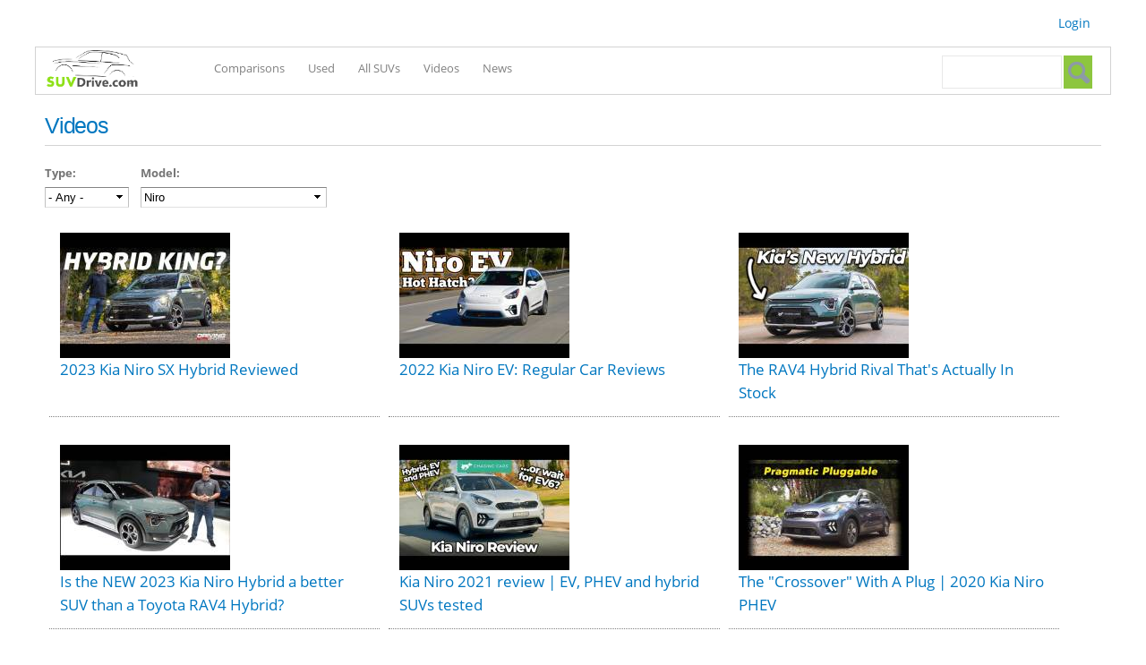

--- FILE ---
content_type: text/html; charset=utf-8
request_url: https://www.suvdrive.com/videos?field_type_tid=All&field_suv_model_target_id_entityreference_filter=7151
body_size: 15911
content:
<!DOCTYPE html PUBLIC "-//W3C//DTD XHTML+RDFa 1.0//EN"
  "http://www.w3.org/MarkUp/DTD/xhtml-rdfa-1.dtd">
<html xmlns="http://www.w3.org/1999/xhtml" xml:lang="en" version="XHTML+RDFa 1.0" dir="ltr"
  xmlns:content="http://purl.org/rss/1.0/modules/content/"
  xmlns:dc="http://purl.org/dc/terms/"
  xmlns:foaf="http://xmlns.com/foaf/0.1/"
  xmlns:og="http://ogp.me/ns#"
  xmlns:rdfs="http://www.w3.org/2000/01/rdf-schema#"
  xmlns:sioc="http://rdfs.org/sioc/ns#"
  xmlns:sioct="http://rdfs.org/sioc/types#"
  xmlns:skos="http://www.w3.org/2004/02/skos/core#"
  xmlns:xsd="http://www.w3.org/2001/XMLSchema#">
<head profile="http://www.w3.org/1999/xhtml/vocab">
  <!--[if IE]><![endif]-->
<meta http-equiv="Content-Type" content="text/html; charset=utf-8" />
<link rel="shortcut icon" href="https://www.suvdrive.com/sites/default/files/public/favicon.png" type="image/png" />
<meta name="viewport" content="width=device-width, initial-scale=1, maximum-scale=1, minimum-scale=1, user-scalable=no" />
<meta name="generator" content="Drupal 7 (https://www.drupal.org)" />
<link rel="canonical" href="https://www.suvdrive.com/videos" />
<link rel="shortlink" href="https://www.suvdrive.com/node/232" />
<meta itemprop="name" content="Videos" />
  <title>Videos | SUV Drive</title>
  <link type="text/css" rel="stylesheet" href="/sites/default/files/public/advagg_css/css__BJ6Ou6QsBRtnFTmxaakamOIS8n4QswDP2XnnZ1sxtaM__NBuvkP6eInGIkb1aJvUHx5PX79XApuxBDkk_77W5tYk__RdADzPRPOCdjuQ5t3WiEWu4q_r6oFSMi1EfqzG9BsYY.css" media="all" />
<link type="text/css" rel="stylesheet" href="/sites/default/files/public/advagg_css/css__1jDSzIqoYUxd1YX5MaBRJCPqO1rDh2gPVWOyFlTMAb8__uhfhClf317lY1yw7QUBl7nEBf4jIc9QtX6KXyiQMO9g__RdADzPRPOCdjuQ5t3WiEWu4q_r6oFSMi1EfqzG9BsYY.css" media="all" />
<link type="text/css" rel="stylesheet" href="/sites/default/files/public/advagg_css/css__dUIyZi1bupx7vrLjSax5WOaIZ8LO8CwXZJlqsmeh-5o__V0_pVUDn3iIuXUr1tq5R4RtGB9GLZBTwDaheroNaCd0__RdADzPRPOCdjuQ5t3WiEWu4q_r6oFSMi1EfqzG9BsYY.css" media="all" />
<link type="text/css" rel="stylesheet" href="/sites/default/files/public/advagg_css/css__UxZ6tbdkP4B2FHVJuq5ZyezbaCeX0v1pl_XteZ3_pZ0__9FBLtruxRtJv3ANOJ7okKFCKNarp-SQKELz3mxhIQwU__RdADzPRPOCdjuQ5t3WiEWu4q_r6oFSMi1EfqzG9BsYY.css" media="all" />

<!--[if (lt IE 9)&(!IEMobile)]>
<link type="text/css" rel="stylesheet" href="/sites/default/files/public/advagg_css/css__qfOWfy3a1oBYOKol-cUZ53oWzU2xqb9ip5PxPl-qH1Q__HSe_Ro6UsocJMxvwl3aWEwRH9a8KyzkfufDjQZWiWGw__RdADzPRPOCdjuQ5t3WiEWu4q_r6oFSMi1EfqzG9BsYY.css" media="all" />
<![endif]-->

<!--[if gte IE 9]><!-->
<link type="text/css" rel="stylesheet" href="/sites/default/files/public/advagg_css/css__vCqkfFy68CuJrWz7NwWBrhxg7HI78K8HoaMeoroH5jo__8unFcKx-HzrWG6c4Fx9m7qoEgOxALjc22Ly4Q9rPfCs__RdADzPRPOCdjuQ5t3WiEWu4q_r6oFSMi1EfqzG9BsYY.css" media="all" />
<!--<![endif]-->
  <script type="text/javascript" src="/sites/default/files/public/advagg_js/js__UXwr45yhtN7rpgpxv7jt15iZ_YZ1wLrqatBrJNdTVoU__16FAOU7kBs7ZYP0PjL4yngzH_1_5qpSu-i6wf3PxzIk__RdADzPRPOCdjuQ5t3WiEWu4q_r6oFSMi1EfqzG9BsYY.js"></script>
<script type="text/javascript" src="/sites/default/files/public/advagg_js/js__N2w3MNbkMBVEaHZEuSDHy9eqjOd34q8QR23ga1GSthI__5QrUMNxv9f5vD9meqhCW9xe2a0fMQ-thbyxxtE0pSuA__RdADzPRPOCdjuQ5t3WiEWu4q_r6oFSMi1EfqzG9BsYY.js"></script>
<script type="text/javascript">
<!--//--><![CDATA[//><!--
document.createElement( "picture" );
//--><!]]>
</script>
<script type="text/javascript" src="/sites/default/files/public/advagg_js/js__2GDnmjxXCOxkxxx9ti1zMXKbEsk_rhEzkc4Dq_oSwSY__69L6iCUMpb3FM6l7gnWP6xNoEmAsfLQRia0AM8AExpA__RdADzPRPOCdjuQ5t3WiEWu4q_r6oFSMi1EfqzG9BsYY.js"></script>
<script type="text/javascript" src="/sites/default/files/public/advagg_js/js__hHSwhmSI6ZB1-5NjjnlaDtrUk3ufbLVz9QLQzW5cQ14__pCHopnml8prPfQLKfaMexCgFdEeRsvTaLOT3EZ6QJjI__RdADzPRPOCdjuQ5t3WiEWu4q_r6oFSMi1EfqzG9BsYY.js"></script>
<script type="text/javascript" async="async" src="https://www.googletagmanager.com/gtag/js?id=G-WHTV2346P4"></script>
<script type="text/javascript">
<!--//--><![CDATA[//><!--
window.dataLayer = window.dataLayer || [];function gtag(){dataLayer.push(arguments)};gtag("js", new Date());gtag("set", "developer_id.dMDhkMT", true);gtag("config", "G-WHTV2346P4", {"groups":"default","anonymize_ip":true});
//--><!]]>
</script>
<script type="text/javascript" src="/sites/default/files/public/advagg_js/js__eKcS8m3H3PFIKlHYA3d5vvRcL_9HSIISPm7ORnzPP-I__UByl43bDFmSAeKu3vqjGtCgjYTPaLq4ENlL9dPCurYs__RdADzPRPOCdjuQ5t3WiEWu4q_r6oFSMi1EfqzG9BsYY.js"></script>
<script type="text/javascript">
<!--//--><![CDATA[//><!--
jQuery.extend(Drupal.settings, {"basePath":"\/","pathPrefix":"","setHasJsCookie":0,"ajaxPageState":{"theme":"suvdrive","theme_token":"zc9JyrV1pre2Uucp6Xdf6aFfI6gMlM0ziKKmoHTsiGs","jquery_version":"1.12","jquery_version_token":"uzO6S7-9utrjeDXn2MbyT3EBTfdHjpRGMIu0D8NxFX0","css":{"modules\/system\/system.base.css":1,"modules\/system\/system.menus.css":1,"modules\/system\/system.messages.css":1,"modules\/system\/system.theme.css":1,"modules\/field\/theme\/field.css":1,"sites\/all\/modules\/google_cse\/google_cse.css":1,"modules\/node\/node.css":1,"sites\/all\/modules\/picture\/picture_wysiwyg.css":1,"modules\/search\/search.css":1,"modules\/user\/user.css":1,"sites\/all\/modules\/views\/css\/views.css":1,"sites\/all\/modules\/colorbox\/styles\/default\/colorbox_style.css":1,"sites\/all\/modules\/ctools\/css\/ctools.css":1,"sites\/all\/modules\/responsive_menus\/styles\/responsive_menus_simple\/css\/responsive_menus_simple.css":1,"sites\/all\/themes\/omega\/alpha\/css\/alpha-reset.css":1,"sites\/all\/themes\/omega\/alpha\/css\/alpha-mobile.css":1,"sites\/all\/themes\/omega\/alpha\/css\/alpha-alpha.css":1,"sites\/all\/themes\/omega\/omega\/css\/formalize.css":1,"sites\/all\/themes\/omega\/omega\/css\/omega-text.css":1,"sites\/all\/themes\/omega\/omega\/css\/omega-branding.css":1,"sites\/all\/themes\/omega\/omega\/css\/omega-menu.css":1,"sites\/all\/themes\/omega\/omega\/css\/omega-forms.css":1,"sites\/all\/themes\/omega\/omega\/css\/omega-visuals.css":1,"sites\/all\/themes\/suvdrive\/css\/global.css":1,"sites\/all\/themes\/suvdrive\/css\/custom-more.css":1,"ie::normal::sites\/all\/themes\/suvdrive\/css\/suvdrive-alpha-default.css":1,"ie::normal::sites\/all\/themes\/suvdrive\/css\/suvdrive-alpha-default-normal.css":1,"ie::normal::sites\/all\/themes\/omega\/alpha\/css\/grid\/alpha_default\/normal\/alpha-default-normal-12.css":1,"narrow::sites\/all\/themes\/suvdrive\/css\/suvdrive-alpha-default.css":1,"narrow::sites\/all\/themes\/suvdrive\/css\/suvdrive-alpha-default-narrow.css":1,"sites\/all\/themes\/omega\/alpha\/css\/grid\/alpha_default\/narrow\/alpha-default-narrow-12.css":1,"normal::sites\/all\/themes\/suvdrive\/css\/suvdrive-alpha-default.css":1,"normal::sites\/all\/themes\/suvdrive\/css\/suvdrive-alpha-default-normal.css":1,"sites\/all\/themes\/omega\/alpha\/css\/grid\/alpha_default\/normal\/alpha-default-normal-12.css":1,"wide::sites\/all\/themes\/suvdrive\/css\/suvdrive-alpha-default.css":1,"wide::sites\/all\/themes\/suvdrive\/css\/suvdrive-alpha-default-wide.css":1,"sites\/all\/themes\/omega\/alpha\/css\/grid\/alpha_default\/wide\/alpha-default-wide-12.css":1},"js":{"sites\/all\/modules\/picture\/picturefill2\/picturefill.min.js":1,"sites\/all\/modules\/picture\/picture.min.js":1,"sites\/all\/modules\/jquery_update\/replace\/jquery\/1.12\/jquery.min.js":1,"misc\/jquery-extend-3.4.0.js":1,"misc\/jquery-html-prefilter-3.5.0-backport.js":1,"misc\/jquery.once.js":1,"misc\/drupal.js":1,"sites\/all\/modules\/jquery_update\/js\/jquery_browser.js":1,"sites\/all\/modules\/jquery_update\/replace\/ui\/external\/jquery.cookie.js":1,"sites\/all\/modules\/jquery_update\/replace\/jquery.form\/4\/jquery.form.min.js":1,"misc\/ajax.js":1,"sites\/all\/modules\/jquery_update\/js\/jquery_update.js":1,"sites\/all\/modules\/entityreference\/js\/entityreference.js":1,"sites\/all\/modules\/google_cse\/google_cse.js":1,"sites\/all\/libraries\/colorbox\/jquery.colorbox-min.js":1,"sites\/all\/modules\/colorbox\/js\/colorbox.js":1,"sites\/all\/modules\/colorbox\/styles\/default\/colorbox_style.js":1,"sites\/all\/modules\/colorbox\/js\/colorbox_load.js":1,"sites\/all\/modules\/colorbox\/js\/colorbox_inline.js":1,"sites\/all\/modules\/better_exposed_filters\/better_exposed_filters.js":1,"sites\/all\/modules\/ctools\/js\/auto-submit.js":1,"sites\/all\/modules\/views\/js\/base.js":1,"misc\/progress.js":1,"sites\/all\/modules\/views\/js\/ajax_view.js":1,"sites\/all\/modules\/responsive_menus\/styles\/responsive_menus_simple\/js\/responsive_menus_simple.js":1,"sites\/all\/modules\/google_analytics\/googleanalytics.js":1,"https:\/\/www.googletagmanager.com\/gtag\/js?id=G-WHTV2346P4":1,"sites\/all\/themes\/omega\/omega\/js\/jquery.formalize.js":1,"sites\/all\/themes\/omega\/omega\/js\/omega-mediaqueries.js":1,"sites\/all\/themes\/suvdrive\/js\/custom.js":1}},"colorbox":{"opacity":"0.85","current":"{current} of {total}","previous":"\u00ab Prev","next":"Next \u00bb","close":"Close","maxWidth":"98%","maxHeight":"98%","fixed":true,"mobiledetect":true,"mobiledevicewidth":"480px","file_public_path":"\/sites\/default\/files\/public","specificPagesDefaultValue":"admin*\nimagebrowser*\nimg_assist*\nimce*\nnode\/add\/*\nnode\/*\/edit\nprint\/*\nprintpdf\/*\nsystem\/ajax\nsystem\/ajax\/*"},"googleCSE":{"cx":"005566202606729253942:p9eanmiu2x8","language":"","resultsWidth":600,"domain":"www.google.com","showWaterMark":true},"better_exposed_filters":{"datepicker":false,"slider":false,"settings":[],"autosubmit":false,"views":{"videos_listing":{"displays":{"block":{"filters":{"field_type_tid":{"required":false},"field_suv_model_target_id_entityreference_filter":{"required":false}}}}},"recent_added_suv":{"displays":{"block_1":{"filters":[]}}},"new_comparison_":{"displays":{"block":{"filters":[]}}}}},"urlIsAjaxTrusted":{"\/":true,"\/views\/ajax":true,"\/videos?field_type_tid=All\u0026field_suv_model_target_id_entityreference_filter=7151":true},"views":{"ajax_path":"\/views\/ajax","ajaxViews":{"views_dom_id:ae06ac8f0c3290bef267d27eb70f277f":{"view_name":"videos_listing","view_display_id":"block","view_args":"","view_path":"node\/232","view_base_path":null,"view_dom_id":"ae06ac8f0c3290bef267d27eb70f277f","pager_element":0}}},"responsive_menus":[{"toggler_text":"\u2630 Menu","selectors":["#block-system-main-menu"],"media_size":"1025","media_unit":"px","absolute":"1","remove_attributes":"1","responsive_menus_style":"responsive_menus_simple"}],"googleanalytics":{"account":["G-WHTV2346P4"],"trackOutbound":1,"trackMailto":1,"trackDownload":1,"trackDownloadExtensions":"7z|aac|arc|arj|asf|asx|avi|bin|csv|doc(x|m)?|dot(x|m)?|exe|flv|gif|gz|gzip|hqx|jar|jpe?g|js|mp(2|3|4|e?g)|mov(ie)?|msi|msp|pdf|phps|png|ppt(x|m)?|pot(x|m)?|pps(x|m)?|ppam|sld(x|m)?|thmx|qtm?|ra(m|r)?|sea|sit|tar|tgz|torrent|txt|wav|wma|wmv|wpd|xls(x|m|b)?|xlt(x|m)|xlam|xml|z|zip","trackColorbox":1},"omega":{"layouts":{"primary":"normal","order":["narrow","normal","wide"],"queries":{"narrow":"all and (min-width: 740px) and (min-device-width: 740px), (max-device-width: 800px) and (min-width: 740px) and (orientation:landscape)","normal":"all and (min-width: 980px) and (min-device-width: 980px), all and (max-device-width: 1024px) and (min-width: 1024px) and (orientation:landscape)","wide":"all and (min-width: 1220px)"}}}});
//--><!]]>
</script>
<script async src="https://pagead2.googlesyndication.com/pagead/js/adsbygoogle.js?client=ca-pub-6489662672452449"
     crossorigin="anonymous"></script>

</head>
<body class="html not-front not-logged-in page-node page-node- page-node-232 node-type-page context-videos no_sidebarsbeta">
  <div id="skip-link">
    <a href="#main-content" class="element-invisible element-focusable">Skip to main content</a>
  </div>
    <div class="page clearfix" id="page">
      <div id="section-header" class="section section-header">
  <div id="zone-user-wrapper" class="zone-wrapper zone-user-wrapper clearfix">  
  <div id="zone-user" class="zone zone-user clearfix container-12">
    <div class="grid-4 region region-user-second" id="region-user-second">
  <div class="region-inner region-user-second-inner">
    <div class="block block-system block-menu block-user-menu block-system-user-menu odd block-without-title" id="block-system-user-menu">
  <div class="block-inner clearfix">
                
    <div class="content clearfix">
      <ul class="menu"><li class="first last leaf"><a href="/user/login" title="">Login</a></li>
</ul>    </div>
  </div>
</div>
  </div>
</div>  </div>
</div><div id="zone-branding-wrapper" class="zone-wrapper zone-branding-wrapper clearfix">  
  <div id="zone-branding" class="zone zone-branding clearfix container-12">
    <div class="grid-12 region region-branding" id="region-branding">
  <div class="region-inner region-branding-inner">
    <div class="branding-data clearfix">
            <div class="logo-img">
              </div>
                </div>
      </div>
</div>  </div>
</div><div id="zone-menu-wrapper" class="zone-wrapper zone-menu-wrapper clearfix">  
  <div id="zone-menu" class="zone zone-menu clearfix container-12">
    <div class="grid-12 region region-menu" id="region-menu">
  <div class="region-inner region-menu-inner">
        <div class="block block-block block-1 block-block-1 odd block-without-title" id="block-block-1">
  <div class="block-inner clearfix">
                
    <div class="content clearfix">
      <div class="logo-img">
        <a href="/" rel="home" title="SUV Drive" class="active">SUVdrive</a>  
</div>    </div>
  </div>
</div>
<div class="block block-system block-menu block-main-menu block-system-main-menu even block-without-title" id="block-system-main-menu">
  <div class="block-inner clearfix">
                
    <div class="content clearfix">
      <ul class="menu"><li class="first leaf"><a href="/comparisons">Comparisons</a></li>
<li class="leaf"><a href="/used-suv" title="">Used</a></li>
<li class="leaf"><a href="/all-suvs" title="">All SUVs</a></li>
<li class="leaf active-trail"><a href="/videos" class="active-trail active">Videos</a></li>
<li class="last leaf"><a href="/news">News</a></li>
</ul>    </div>
  </div>
</div>
<div class="block block-search block-form block-search-form odd block-without-title" id="block-search-form">
  <div class="block-inner clearfix">
                
    <div class="content clearfix">
      <form class="google-cse" action="/videos?field_type_tid=All&amp;field_suv_model_target_id_entityreference_filter=7151" method="post" id="search-block-form" accept-charset="UTF-8"><div><div class="container-inline">
      <h2 class="element-invisible">Search form</h2>
    <div class="form-item form-type-textfield form-item-search-block-form">
  <label class="element-invisible" for="edit-search-block-form--2">Search </label>
 <input title="Enter the terms you wish to search for." type="text" id="edit-search-block-form--2" name="search_block_form" value="" size="15" maxlength="128" class="form-text" />
</div>
<div class="form-actions form-wrapper" id="edit-actions"><input type="submit" id="edit-submit" name="op" value="Search" class="form-submit" /></div><input type="hidden" name="form_build_id" value="form-Vm6uhDpw203fTfuxHPuFTejHtJVWIbvHXFls5m__ucg" />
<input type="hidden" name="form_id" value="search_block_form" />
</div>
</div></form>    </div>
  </div>
</div>
  </div>
</div>
  </div>
</div></div>    
      <div id="section-content" class="section section-content">
  <div id="zone-content-wrapper" class="zone-wrapper zone-content-wrapper clearfix">  
  <div id="zone-content" class="zone zone-content clearfix container-12">    
        
        <div class="grid-12 region region-content push-3" id="region-content">
  <div class="region-inner region-content-inner">
    <a id="main-content"></a>
                <h1 class="title" id="page-title">Videos</h1>
                        <div class="block block-system block-main block-system-main odd block-without-title" id="block-system-main">
  <div class="block-inner clearfix">
                
    <div class="content clearfix">
      <div about="/videos" typeof="foaf:Document" class="node node-page node-published node-not-promoted node-not-sticky author-admin odd clearfix" id="node-page-232">
        <span property="dc:title" content="Videos" class="rdf-meta element-hidden"></span>    
  
  <div class="content clearfix">
      </div>
  
  <div class="clearfix">
          <div class="links node-links clearfix"></div>
    
      </div>
</div>    </div>
  </div>
</div>
<div class="block block-views block-videos-listing-block block-views-videos-listing-block even block-without-title" id="block-views-videos-listing-block">
  <div class="block-inner clearfix">
                
    <div class="content clearfix">
      <div class="view view-videos-listing view-id-videos_listing view-display-id-block view-dom-id-ae06ac8f0c3290bef267d27eb70f277f">
        
      <div class="view-filters">
      <form class="ctools-auto-submit-full-form" action="/" method="get" id="views-exposed-form-videos-listing-block" accept-charset="UTF-8"><div><div class="views-exposed-form">
  <div class="views-exposed-widgets clearfix">
          <div id="edit-field-type-tid-wrapper" class="views-exposed-widget views-widget-filter-field_type_tid">
                  <label for="edit-field-type-tid">
            Type:          </label>
                        <div class="views-widget">
          <div class="form-item form-type-select form-item-field-type-tid">
 <select id="edit-field-type-tid" name="field_type_tid" class="form-select"><option value="All" selected="selected">- Any -</option><option value="42">Accident</option><option value="5">Commercial</option><option value="4">Crash Test</option><option value="17">Comparison</option><option value="3">Fun</option><option value="2">Off-road</option><option value="1">Review</option></select>
</div>
        </div>
              </div>
          <div id="edit-field-suv-model-target-id-entityreference-filter-wrapper" class="views-exposed-widget views-widget-filter-field_suv_model_target_id_entityreference_filter">
                  <label for="edit-field-suv-model-target-id-entityreference-filter">
            Model:          </label>
                        <div class="views-widget">
          <div class="form-item form-type-select form-item-field-suv-model-target-id-entityreference-filter">
 <select id="edit-field-suv-model-target-id-entityreference-filter" name="field_suv_model_target_id_entityreference_filter" class="form-select"><option value="All">- Any -</option><option value="149853"> #1 </option><option value="20218"> 01 </option><option value="55064"> 2 Sedan </option><option value="7411"> 2008 </option><option value="42659"> 3 CROSSBACK </option><option value="34649"> 3 Sedan </option><option value="34509"> 3 Series </option><option value="159681"> 3 Suv </option><option value="34552"> 300 </option><option value="7421"> 3008 </option><option value="34511"> 4 Series Gran Coupe </option><option value="14413"> 4008 </option><option value="3"> 4Runner </option><option value="81549"> 4x4 </option><option value="16898"> 5 </option><option value="34513"> 5 Series </option><option value="7523"> 5008 </option><option value="964"> 500X </option><option value="34651"> 6 Sedan </option><option value="34515"> 6 Series Gran Coupe </option><option value="98002"> 7 </option><option value="14517"> 7 Crossback </option><option value="156472"> 7 E-Tense </option><option value="34517"> 7 Series </option><option value="37562"> A-class sedan </option><option value="34435"> A3 </option><option value="34438"> A4 </option><option value="34472"> A6 </option><option value="34483"> A7 </option><option value="34485"> A8 </option><option value="41"> Acadia </option><option value="34600"> Accent </option><option value="34592"> Accord </option><option value="156667"> Aceman </option><option value="91893"> Across </option><option value="258"> Actyon </option><option value="81679"> Aero Sport Lounge </option><option value="143303"> Airflow </option><option value="139763"> Airtrek </option><option value="44149"> ALPINA B6 Gran Coupe </option><option value="44127"> ALPINA B7 </option><option value="88018"> Alpina XB7 </option><option value="34667"> Altima </option><option value="13918"> AMG </option><option value="348"> Antara </option><option value="332"> Aria </option><option value="72002"> Ariya </option><option value="103267"> ARKANA </option><option value="122"> Armada </option><option value="19192"> Arona </option><option value="17256"> Artemis </option><option value="36444"> Arteon </option><option value="15344"> Ascent </option><option value="226"> ASX </option><option value="7258"> Ateca </option><option value="13078"> Atlas </option><option value="34528"> ATS </option><option value="34530"> ATS-V </option><option value="159336"> ATTO 3 </option><option value="147713"> Austral </option><option value="34685"> Avalon </option><option value="157553"> Avenger </option><option value="31071"> Aviator </option><option value="114942"> Aygo </option><option value="78044"> B1 </option><option value="145284"> Baleno </option><option value="113985"> Bayon </option><option value="7118"> Bentayga </option><option value="109466"> Bentayga Hybrid </option><option value="159149"> Beo </option><option value="110282"> Bigster </option><option value="34983"> Blazer </option><option value="156513"> Blazer EV </option><option value="112773"> BOLT EUV </option><option value="7635"> BR-V </option><option value="73056"> Bronco </option><option value="92944"> Bronco Sport </option><option value="85811"> BX3 </option><option value="5099"> BX7 </option><option value="383"> BYD S6 </option><option value="116640"> bZ4X </option><option value="34653"> C-Class </option><option value="4035"> C-HR </option><option value="160108"> C3 </option><option value="17531"> C3 Aircross </option><option value="90576"> C4 </option><option value="306"> C4 Aircross </option><option value="113983"> C40 </option><option value="18078"> C5 Aircross </option><option value="34617"> Cadenza </option><option value="34688"> Camry </option><option value="268"> Captiva  </option><option value="1578"> Captiva Holden </option><option value="7649"> Captur </option><option value="140898"> Carens </option><option value="224"> Cayenne </option><option value="98193"> Cayenne Coupe </option><option value="240"> Cayenne Hybrid </option><option value="16769"> Cdx </option><option value="159933"> Century </option><option value="34554"> Charger </option><option value="990"> Cherokee </option><option value="140355"> Chill-Out </option><option value="59188"> City K-ZE </option><option value="34594"> Civic </option><option value="34655"> CLA-Class </option><option value="34596"> Clarity </option><option value="34657"> CLS-Class  </option><option value="276"> Colorado 7 </option><option value="715"> Colorado Crew Cab </option><option value="717"> Colorado Extended Cab </option><option value="128328"> Commander </option><option value="80213"> Commodore Tourer </option><option value="154575"> Compact Cruiser </option><option value="19"> Compass  </option><option value="131185"> Concept </option><option value="47480"> Continental </option><option value="19366"> Cooper </option><option value="34690"> Corolla </option><option value="59183"> Corsair </option><option value="272"> Countryman </option><option value="35"> CR-V </option><option value="156462"> CR-V Hybrid </option><option value="152598"> Crawler </option><option value="7696"> Creta </option><option value="100321"> Crossland </option><option value="15883"> Crossland X </option><option value="8582"> Crosstour </option><option value="1076"> Crosstrek </option><option value="34538"> Cruze </option><option value="7227"> CS75 </option><option value="62185"> CT4 </option><option value="57277"> CT5 </option><option value="34532"> CT6 </option><option value="50789"> CT6-V </option><option value="34534"> CTS </option><option value="34536"> CTS-V </option><option value="17258"> Cullinan </option><option value="43660"> CUPRA Ateca </option><option value="152600"> Curvv </option><option value="1033"> CX-3 </option><option value="56144"> CX-30 </option><option value="79"> CX-5 </option><option value="138602"> CX-50 </option><option value="147842"> CX-60 </option><option value="22093"> CX-8 </option><option value="84"> CX-9 </option><option value="158468"> CX-90 </option><option value="74603"> DBX </option><option value="27911"> Defender </option><option value="7228"> Discovery </option><option value="81"> Discovery Sport </option><option value="161"> Durango </option><option value="249"> Duster </option><option value="361"> Duster </option><option value="34659"> E-Class </option><option value="17984"> E-Pace </option><option value="41712"> e-tron </option><option value="81552"> e-tron Sportback </option><option value="18819"> Eclipse Cross </option><option value="7424"> Ecosport </option><option value="100"> Edge </option><option value="34602"> Elantra </option><option value="113575"> Electra </option><option value="154640"> Electra-X </option><option value="148446"> Eletre </option><option value="154557"> Emkoo </option><option value="148"> Enclave </option><option value="151"> Encore </option><option value="74877"> Encore GX </option><option value="27938"> Endura </option><option value="385"> Envision </option><option value="157016"> Envista </option><option value="96897"> Enyaq </option><option value="143307"> Enyaq iV </option><option value="110435"> EQA </option><option value="116645"> EQB </option><option value="41615"> EQC </option><option value="158911"> EQE </option><option value="130241"> EQG </option><option value="150783"> EQS </option><option value="115187"> Equator </option><option value="68"> Equinox </option><option value="143301"> Equinox EV </option><option value="34627"> ES 300h </option><option value="34629"> ES 350 </option><option value="164"> Escalade </option><option value="159"> Escalade ESV </option><option value="143198"> Escalade-V </option><option value="103"> Escape </option><option value="152233"> Escape Plug-In Hybrid </option><option value="152036"> EV </option><option value="160064"> EV5 </option><option value="114625"> EV6 </option><option value="159395"> EV9 </option><option value="7525"> Everest </option><option value="116711"> EVOS </option><option value="159208"> EX30 </option><option value="157602"> EX90 </option><option value="21601"> Exeed TX </option><option value="7691"> Exiga </option><option value="790"> Expedition </option><option value="107"> Explorer </option><option value="1735"> F-Pace </option><option value="81180"> F7 </option><option value="34556"> Fiesta </option><option value="386"> FJ Cruiser </option><option value="4637"> Flex Wagon </option><option value="34505"> Flying Spur </option><option value="34558"> Focus </option><option value="200"> Forester </option><option value="56156"> Formentor </option><option value="34619"> Forte </option><option value="1524"> Fortuner </option><option value="292"> Freemont </option><option value="692"> Frontier Crew Cab </option><option value="713"> Frontier King Cab </option><option value="160012"> Fronx </option><option value="34560"> Fusion </option><option value="186"> G-Class </option><option value="34564"> G70 </option><option value="34588"> G80 </option><option value="159857"> G9 </option><option value="34590"> G90 </option><option value="34645"> Ghibli </option><option value="34432"> Giulia </option><option value="188"> GL-Class </option><option value="190"> GLA-Class </option><option value="61503"> GLB-Class </option><option value="1038"> GLC-Class </option><option value="21709"> GLC-Class Coupe </option><option value="1043"> GLE-Class </option><option value="1041"> GLE-Class Coupe </option><option value="192"> GLK-Class </option><option value="4708"> GLS-Class </option><option value="5"> Grand Cherokee </option><option value="109764"> Grand Cherokee L </option><option value="58"> Grand Cherokee SRT </option><option value="15427"> Grand Cherokee Trackhawk </option><option value="21424"> Grand Duster </option><option value="158536"> Grand Highlander </option><option value="251"> Grand Vitara </option><option value="96998"> Grand Wagoneer </option><option value="121602"> Grandland </option><option value="17545"> Grandland X </option><option value="147855"> Grecale </option><option value="5418"> GS </option><option value="34631"> GS 300 </option><option value="34633"> GS 350 </option><option value="34635"> GS 450h </option><option value="34637"> GS F </option><option value="156538"> GS8 </option><option value="129400"> GV60 </option><option value="102526"> GV70 </option><option value="15221"> GV80 </option><option value="159231"> GX </option><option value="86"> GX 460 </option><option value="81182"> H9 </option><option value="390"> Harrier </option><option value="80797"> Haval H2 </option><option value="334"> Haval H3 </option><option value="338"> Haval H6 </option><option value="171"> Highlander </option><option value="9"> Highlander Hybrid </option><option value="16345"> Hilux Surf </option><option value="156859"> Hornet </option><option value="981"> HR-V </option><option value="81654"> HS </option><option value="115882"> Hummer EV </option><option value="13881"> I-Pace </option><option value="42004"> i40 saloon </option><option value="68891"> ID. Crozz </option><option value="82266"> ID.4 </option><option value="137175"> ID.5 </option><option value="116642"> ID.6 </option><option value="130275"> ID.Life </option><option value="16767"> Ignis </option><option value="34408"> ILX </option><option value="34540"> Impala </option><option value="34677"> Impreza </option><option value="36226"> Insight </option><option value="113569"> Ioniq 5 </option><option value="139767"> Ioniq 7 </option><option value="34639"> IS 300 </option><option value="34641"> IS 350 </option><option value="104206"> iX </option><option value="143299"> iX Flow </option><option value="156450"> iX1 </option><option value="160083"> iX2 </option><option value="92988"> iX3 </option><option value="34696"> Jetta </option><option value="229"> Jimny </option><option value="165"> Journey </option><option value="113202"> JS4 </option><option value="7146"> JUKE </option><option value="36222"> K900 </option><option value="78344"> KA+ </option><option value="7633"> Kadjar </option><option value="54974"> Kamiq </option><option value="15210"> Karoq </option><option value="23888"> Kicks </option><option value="104673"> Kiger </option><option value="16367"> Kluger </option><option value="14337"> Kodiaq </option><option value="254"> Koleos </option><option value="17514"> Kona </option><option value="103841"> Kona Electric </option><option value="7845"> KORANDO </option><option value="7427"> Kuga  </option><option value="115061"> Kushaq </option><option value="34526"> LaCrosse </option><option value="57292"> Lagonda  </option><option value="16"> Land Cruiser </option><option value="396"> Land Cruiser Prado </option><option value="351"> Landmark </option><option value="159206"> LBX </option><option value="34679"> Legacy </option><option value="5008"> Levante </option><option value="115746"> LF-Z </option><option value="80700"> Logan MCV Stepway </option><option value="89"> LR2 </option><option value="93"> LR4 </option><option value="34643"> LS 500 </option><option value="44509"> LUX A </option><option value="44507"> LUX SA </option><option value="25"> LX 570 </option><option value="134617"> LX 600 </option><option value="94699"> Lyriq </option><option value="78046"> M-Byte </option><option value="194"> M-Class </option><option value="38024"> M2 </option><option value="34519"> M3 </option><option value="34522"> M5 </option><option value="34524"> M6 Gran Coupe </option><option value="197"> Macan </option><option value="145039"> Macan T </option><option value="34542"> Malibu </option><option value="238"> Mark X Zio </option><option value="114940"> Marvel R </option><option value="34669"> Maxima </option><option value="32560"> Maybach </option><option value="130214"> Maybach EQS </option><option value="75942"> Maybach GLS </option><option value="34661"> Maybach Sedan </option><option value="52"> MDX </option><option value="131182"> Megane </option><option value="34665"> Mirage G4 </option><option value="34692"> Mirai </option><option value="140"> MKC </option><option value="17634"> MKT </option><option value="142"> MKX </option><option value="41290"> MKZ </option><option value="35626"> Model 3  </option><option value="34683"> Model S </option><option value="5092"> Model X </option><option value="57475"> Model Y </option><option value="7854"> Mohave </option><option value="90972"> Mokka </option><option value="345"> Mokka X </option><option value="16400"> Montero </option><option value="7704"> MU-X </option><option value="34507"> Mulsanne </option><option value="124"> Murano </option><option value="74463"> Mustang Mach-E </option><option value="72000"> MX-30 </option><option value="81634"> MYWAY </option><option value="23739"> Nautilus </option><option value="145"> Navigator </option><option value="30181"> Nexo </option><option value="7151" selected="selected"> Niro </option><option value="89461"> Niro EV </option><option value="8141"> Niva </option><option value="88879"> Nivus </option><option value="27"> NX 200t </option><option value="25385"> NX 300 </option><option value="88"> NX 300h </option><option value="133545"> NX 350 </option><option value="121751"> NX 350h </option><option value="133547"> NX 450h+ </option><option value="77881"> Ocean </option><option value="34621"> Optima </option><option value="7256"> Orlando </option><option value="4643"> Outback </option><option value="11"> Outlander </option><option value="8864"> Outlander PHEV </option><option value="179"> Outlander Sport </option><option value="168"> Pajero </option><option value="47620"> Palisade </option><option value="34675"> Panamera </option><option value="7313"> Panda </option><option value="34698"> Passat </option><option value="47473"> Passport </option><option value="127"> Pathfinder </option><option value="33"> Patriot </option><option value="81694"> Patriot Automatic </option><option value="31241"> Patrol </option><option value="8380"> Patrol Y61 </option><option value="8320"> Patrol Y62 </option><option value="22"> Pilot </option><option value="156889"> Precision </option><option value="157591"> Prologue </option><option value="63513"> Puma </option><option value="143315"> Punch </option><option value="157897"> Purosangue </option><option value="7064"> Q2 </option><option value="56"> Q3 </option><option value="106605"> Q3 Sportback </option><option value="56148"> Q4 </option><option value="59"> Q5 </option><option value="109791"> Q5 Hybrid </option><option value="99130"> Q5 Sportback </option><option value="34606"> Q50 </option><option value="156605"> Q6 </option><option value="61"> Q7 </option><option value="21026"> Q7 e-tron  </option><option value="34608"> Q70 </option><option value="15347"> Q8 </option><option value="7320"> Qashqai </option><option value="34647"> Quattroporte </option><option value="6830"> QX30 </option><option value="113"> QX50 </option><option value="104622"> QX55 </option><option value="117"> QX60 </option><option value="209"> QX60 Hybrid </option><option value="119"> QX70 </option><option value="126"> QX80 </option><option value="83826"> R1S </option><option value="159310"> Rafale </option><option value="73630"> Raize </option><option value="98"> Range Rover </option><option value="104"> Range Rover Evoque </option><option value="115"> Range Rover Sport </option><option value="141729"> Range Rover SV </option><option value="13800"> Range Rover Velar </option><option value="2"> Rav4 </option><option value="1086"> RAV4 Hybrid </option><option value="74611"> RAV4 Prime </option><option value="144"> RDX </option><option value="157132"> Recon </option><option value="37"> Renegade </option><option value="7851"> Rexton </option><option value="34623"> Rio </option><option value="34412"> RLX </option><option value="130"> Rogue </option><option value="132"> Rogue Select </option><option value="11855"> Rogue Sport </option><option value="34487"> RS 3 </option><option value="34489"> RS 7 </option><option value="76141"> RS Q3 </option><option value="74942"> RS Q8 </option><option value="24119"> Rush </option><option value="72558"> RVR </option><option value="92"> RX 350 </option><option value="157136"> RX 350h </option><option value="25383"> RX 350L </option><option value="96"> RX 450h </option><option value="156453"> RX 450h+ </option><option value="59160"> RX 450hL </option><option value="154383"> RX 500h </option><option value="140896"> RZ </option><option value="34663"> S-Class </option><option value="7700"> S-CROSS </option><option value="8586"> S2 </option><option value="8625"> S3 </option><option value="34491"> S3 Sedan </option><option value="34493"> S4 Sedan </option><option value="8583"> S5 </option><option value="34495"> S6 </option><option value="34703"> S60 </option><option value="34701"> S60 Cross Country </option><option value="34497"> S7 </option><option value="34499"> S8 </option><option value="48057"> S90 </option><option value="326"> Safari </option><option value="7299"> Sandero Stepway </option><option value="181"> Santa Fe </option><option value="176"> Santa Fe Sport </option><option value="153328"> Scenic </option><option value="153329"> Scenic Vision </option><option value="156665"> Seeker </option><option value="63489"> Seltos </option><option value="57276"> Senat </option><option value="34671"> Sentra </option><option value="221"> Sequoia </option><option value="719"> Silverado 1500 Crew Cab </option><option value="733"> Silverado 1500 Double Cab </option><option value="735"> Silverado 1500 Regular Cab </option><option value="737"> Silverado 2500HD Crew Cab </option><option value="739"> Silverado 2500HD Double Cab </option><option value="741"> Silverado 2500HD Regular Cab </option><option value="743"> Silverado 3500HD Crew Cab </option><option value="745"> Silverado 3500HD Double Cab </option><option value="747"> Silverado 3500HD Regular Cab </option><option value="75603"> SLX </option><option value="136902"> Solterra </option><option value="151504"> Solterra EV </option><option value="34604"> Sonata </option><option value="80200"> Sonet </option><option value="34544"> Sonic </option><option value="154"> Sorento </option><option value="15700"> Soul </option><option value="156"> Sportage </option><option value="114938"> Spring </option><option value="44002"> SQ2 </option><option value="63"> SQ5 </option><option value="66804"> SQ7 </option><option value="63218"> SQ8 </option><option value="783"> SRX </option><option value="151524"> Star </option><option value="13825"> Stelvio </option><option value="34625"> Stinger </option><option value="19188"> Stonic </option><option value="70"> Suburban </option><option value="342"> Sumo Gold GX </option><option value="336"> Sumo Grande </option><option value="16343"> SW4 </option><option value="36230"> T-Cross </option><option value="17109"> T-Roc </option><option value="147711"> T-Roc R Coupe </option><option value="8127"> T600 </option><option value="472"> Tacoma Double-cab </option><option value="475"> Tacoma Regular-cab </option><option value="567"> Tacoma TRD PRO Access Cab </option><option value="72"> Tahoe </option><option value="125450"> Taigo </option><option value="116708"> Talagon </option><option value="15975"> Tang </option><option value="24558"> Tank </option><option value="159554"> Tank 300 </option><option value="99955"> Taos </option><option value="75790"> Tarek </option><option value="42655"> Tarraco </option><option value="34562"> Taurus </option><option value="159763"> Tavascan </option><option value="14330"> Telluride </option><option value="59263"> Teramont </option><option value="419"> Terios </option><option value="33668"> Terra </option><option value="43"> Terrain </option><option value="7534"> Terrano </option><option value="7528"> Territory </option><option value="96010"> Thar </option><option value="80740"> Tiggo 3 </option><option value="80738"> Tiggo 4 </option><option value="243"> Tiggo 5 </option><option value="80706"> TIGGO 7 </option><option value="81741"> Tiggo 8 </option><option value="786"> Tiggo FL </option><option value="205"> Tiguan </option><option value="102261"> Tipo </option><option value="694"> Titan Crew Cab </option><option value="711"> Titan King Cab </option><option value="7972"> Tivoli </option><option value="7980"> Tivoli XLV </option><option value="34414"> TLX </option><option value="43160"> Toledo </option><option value="56146"> Tonale </option><option value="207"> Touareg </option><option value="378"> Tracker </option><option value="380"> TrailBlazer </option><option value="74"> Traverse </option><option value="76"> Trax </option><option value="286"> Trax </option><option value="183"> Tucson </option><option value="485"> Tundra Double-cab </option><option value="159229"> TX </option><option value="159438"> Urban Cruiser  </option><option value="14335"> Urus </option><option value="20884"> UX </option><option value="7128"> V5 </option><option value="37530"> Veloster N </option><option value="59341"> Venue </option><option value="388"> Venza </option><option value="34673"> Versa </option><option value="1556"> Vezel </option><option value="159655"> VF 6 </option><option value="150785"> VF 8 </option><option value="79966"> Vision IN </option><option value="56150"> VISION iV </option><option value="30295"> Vitara </option><option value="13891"> VIZIV-7 </option><option value="114442"> Wagoneer </option><option value="49"> Wrangler </option><option value="34681"> WRX </option><option value="159398"> X </option><option value="137"> X-Terra </option><option value="7524"> X-Trail </option><option value="29"> X1 </option><option value="1543"> X1 chery </option><option value="19999"> X2 </option><option value="323"> X200 </option><option value="317"> X200 4x4 </option><option value="319"> X240 </option><option value="211"> X3 </option><option value="67328"> X3 M </option><option value="213"> X4 </option><option value="67329"> X4 M </option><option value="215"> X5 </option><option value="944"> X5 eDrive </option><option value="6369"> X5 Hybrid </option><option value="941"> X5 M </option><option value="219"> X6 </option><option value="217"> X6 M </option><option value="8048"> X60  </option><option value="27916"> X7 </option><option value="81593"> X70 </option><option value="21793"> XC40 </option><option value="110"> XC60 </option><option value="15250"> XC60 Hybrid </option><option value="7297"> XC70 </option><option value="373"> XC90 </option><option value="12369"> XC90 Hybrid </option><option value="82453"> XCeed </option><option value="34611"> XE </option><option value="34613"> XF </option><option value="116891"> Xingyue L </option><option value="34615"> XJ </option><option value="139958"> XM </option><option value="14227"> XRAY </option><option value="32375"> XT4 </option><option value="4997"> XT5 </option><option value="50445"> XT6 </option><option value="41194"> XTS </option><option value="159313"> XUV700 </option><option value="202"> XV Crosstrek </option><option value="99799"> XV e-Boxer </option><option value="41331"> Yaris </option><option value="34694"> Yaris iA </option><option value="289"> Yeti </option><option value="45"> Yukon </option><option value="47"> Yukon XL </option><option value="158625"> ZDX </option><option value="158484"> Zeekr X </option><option value="157726"> ZR-V </option><option value="42012"> ZS </option></select>
</div>
        </div>
              </div>
                    <div class="views-exposed-widget views-submit-button">
      <input class="ctools-use-ajax ctools-auto-submit-click js-hide form-submit" type="submit" id="edit-submit-videos-listing" value="Apply" />    </div>
      </div>
</div>
</div></form>    </div>
  
  
      <div class="view-content">
        <div class="views-row views-row-1 views-row-odd views-row-first">
      
  <div class="views-field views-field-field-video">        <div class="field-content"><a href="/videos/review/2023-kia-niro-sx-hybrid-reviewed"><img typeof="foaf:Image" src="https://www.suvdrive.com/sites/default/files/public/styles/videothumb/public/video_embed_field_thumbnails/youtube/bysFTyUmqjk.jpg?itok=Mu2yqHcG" width="190" height="140" alt="" /></a></div>  </div>  
  <div class="views-field views-field-title">        <span class="field-content"><a href="/videos/review/2023-kia-niro-sx-hybrid-reviewed">2023 Kia Niro SX Hybrid Reviewed</a></span>  </div>  </div>
  <div class="views-row views-row-2 views-row-even">
      
  <div class="views-field views-field-field-video">        <div class="field-content"><a href="/videos/review/2022-kia-niro-ev-regular-car-reviews"><img typeof="foaf:Image" src="https://www.suvdrive.com/sites/default/files/public/styles/videothumb/public/video_embed_field_thumbnails/youtube/Y3vtuG_ki1I.jpg?itok=JzdM20w_" width="190" height="140" alt="" /></a></div>  </div>  
  <div class="views-field views-field-title">        <span class="field-content"><a href="/videos/review/2022-kia-niro-ev-regular-car-reviews">2022 Kia Niro EV: Regular Car Reviews</a></span>  </div>  </div>
  <div class="views-row views-row-3 views-row-odd">
      
  <div class="views-field views-field-field-video">        <div class="field-content"><a href="/videos/review/rav4-hybrid-rival-thats-actually-stock"><img typeof="foaf:Image" src="https://www.suvdrive.com/sites/default/files/public/styles/videothumb/public/video_embed_field_thumbnails/youtube/NFYONKCFFAo.jpg?itok=SDc4cNii" width="190" height="140" alt="" /></a></div>  </div>  
  <div class="views-field views-field-title">        <span class="field-content"><a href="/videos/review/rav4-hybrid-rival-thats-actually-stock">The RAV4 Hybrid Rival That&#039;s Actually In Stock</a></span>  </div>  </div>
  <div class="views-row views-row-4 views-row-even">
      
  <div class="views-field views-field-field-video">        <div class="field-content"><a href="/videos/review/new-2023-kia-niro-hybrid-better-suv-toyota-rav4-hybrid"><img typeof="foaf:Image" src="https://www.suvdrive.com/sites/default/files/public/styles/videothumb/public/video_embed_field_thumbnails/youtube/e6fDoAJpBuw.jpg?itok=bC2LoF4Z" width="190" height="140" alt="" /></a></div>  </div>  
  <div class="views-field views-field-title">        <span class="field-content"><a href="/videos/review/new-2023-kia-niro-hybrid-better-suv-toyota-rav4-hybrid">Is the NEW 2023 Kia Niro Hybrid a better SUV than a Toyota RAV4 Hybrid?</a></span>  </div>  </div>
  <div class="views-row views-row-5 views-row-odd">
      
  <div class="views-field views-field-field-video">        <div class="field-content"><a href="/videos/review/kia-niro-2021-review-ev-phev-and-hybrid-suvs-tested"><img typeof="foaf:Image" src="https://www.suvdrive.com/sites/default/files/public/styles/videothumb/public/video_embed_field_thumbnails/youtube/SlW6yXFbzyo.jpg?itok=u9r668bF" width="190" height="140" alt="" /></a></div>  </div>  
  <div class="views-field views-field-title">        <span class="field-content"><a href="/videos/review/kia-niro-2021-review-ev-phev-and-hybrid-suvs-tested">Kia Niro 2021 review | EV, PHEV and hybrid SUVs tested</a></span>  </div>  </div>
  <div class="views-row views-row-6 views-row-even">
      
  <div class="views-field views-field-field-video">        <div class="field-content"><a href="/videos/review/crossover-plug-2020-kia-niro-phev"><img typeof="foaf:Image" src="https://www.suvdrive.com/sites/default/files/public/styles/videothumb/public/video_embed_field_thumbnails/youtube/o23zCutkO_Y.jpg?itok=nzqzgh-W" width="190" height="140" alt="" /></a></div>  </div>  
  <div class="views-field views-field-title">        <span class="field-content"><a href="/videos/review/crossover-plug-2020-kia-niro-phev">The &quot;Crossover&quot; With A Plug | 2020 Kia Niro PHEV</a></span>  </div>  </div>
  <div class="views-row views-row-7 views-row-odd">
      
  <div class="views-field views-field-field-video">        <div class="field-content"><a href="/videos/review/2020-kia-niro-hybrid-touring-versatile-compact-crossover"><img typeof="foaf:Image" src="https://www.suvdrive.com/sites/default/files/public/styles/videothumb/public/video_embed_field_thumbnails/youtube/275oumSvo5M.jpg?itok=H6Dv77bC" width="190" height="140" alt="" /></a></div>  </div>  
  <div class="views-field views-field-title">        <span class="field-content"><a href="/videos/review/2020-kia-niro-hybrid-touring-versatile-compact-crossover">2020 Kia Niro Hybrid Touring - Versatile Compact Crossover</a></span>  </div>  </div>
  <div class="views-row views-row-8 views-row-even">
      
  <div class="views-field views-field-field-video">        <div class="field-content"><a href="/videos/review/kia-niro-mainstream-ev-you-should-buy"><img typeof="foaf:Image" src="https://www.suvdrive.com/sites/default/files/public/styles/videothumb/public/video_embed_field_thumbnails/youtube/aO0XUnbfo20.jpg?itok=YXRd2tP1" width="190" height="140" alt="" /></a></div>  </div>  
  <div class="views-field views-field-title">        <span class="field-content"><a href="/videos/review/kia-niro-mainstream-ev-you-should-buy">Is the Kia Niro the Mainstream EV You Should Buy?</a></span>  </div>  </div>
  <div class="views-row views-row-9 views-row-odd">
      
  <div class="views-field views-field-field-video">        <div class="field-content"><a href="/videos/review/2020-kia-niro-hybrid-kaufberatung-test-deutsch-review-fahrbericht-ausfahrttv"><img typeof="foaf:Image" src="https://www.suvdrive.com/sites/default/files/public/styles/videothumb/public/video_embed_field_thumbnails/youtube/PtppXfn7rTc.jpg?itok=SCdbxncq" width="190" height="140" alt="" /></a></div>  </div>  
  <div class="views-field views-field-title">        <span class="field-content"><a href="/videos/review/2020-kia-niro-hybrid-kaufberatung-test-deutsch-review-fahrbericht-ausfahrttv">2020 Kia Niro Hybrid - Kaufberatung, Test deutsch, Review, Fahrbericht Ausfahrt.tv</a></span>  </div>  </div>
  <div class="views-row views-row-10 views-row-even">
      
  <div class="views-field views-field-field-video">        <div class="field-content"><a href="/videos/review/kia-niro-takes-world%E2%80%99s-toughest-electric-car-test"><img typeof="foaf:Image" src="https://www.suvdrive.com/sites/default/files/public/styles/videothumb/public/video_embed_field_thumbnails/youtube/jRvKkThScbE.jpg?itok=TblF15ig" width="190" height="140" alt="" /></a></div>  </div>  
  <div class="views-field views-field-title">        <span class="field-content"><a href="/videos/review/kia-niro-takes-world%E2%80%99s-toughest-electric-car-test">The Kia Niro Takes On The World’s Toughest Electric Car Test</a></span>  </div>  </div>
  <div class="views-row views-row-11 views-row-odd">
      
  <div class="views-field views-field-field-video">        <div class="field-content"><a href="/videos/review/2019-kia-niro-review-road-test"><img typeof="foaf:Image" src="https://www.suvdrive.com/sites/default/files/public/styles/videothumb/public/video_embed_field_thumbnails/youtube/LJItEJz6k-A.jpg?itok=zVjympdg" width="190" height="140" alt="" /></a></div>  </div>  
  <div class="views-field views-field-title">        <span class="field-content"><a href="/videos/review/2019-kia-niro-review-road-test">2019 Kia Niro - Review &amp; Road Test</a></span>  </div>  </div>
  <div class="views-row views-row-12 views-row-even">
      
  <div class="views-field views-field-field-video">        <div class="field-content"><a href="/videos/review/2019-kia-niro-ev-mainstream-ev-watch"><img typeof="foaf:Image" src="https://www.suvdrive.com/sites/default/files/public/styles/videothumb/public/video_embed_field_thumbnails/youtube/cK-DH9TYJhA.jpg?itok=KYNxcwk6" width="190" height="140" alt="" /></a></div>  </div>  
  <div class="views-field views-field-title">        <span class="field-content"><a href="/videos/review/2019-kia-niro-ev-mainstream-ev-watch">2019 Kia Niro EV | The Mainstream EV To Watch</a></span>  </div>  </div>
  <div class="views-row views-row-13 views-row-odd">
      
  <div class="views-field views-field-field-video">        <div class="field-content"><a href="/videos/comparison/tesla-v-nissan-v-kia-newest-budget-evs-compared"><img typeof="foaf:Image" src="https://www.suvdrive.com/sites/default/files/public/styles/videothumb/public/video_embed_field_thumbnails/youtube/LIGLVY8Crvg.jpg?itok=2YDcnr-t" width="190" height="140" alt="" /></a></div>  </div>  
  <div class="views-field views-field-title">        <span class="field-content"><a href="/videos/comparison/tesla-v-nissan-v-kia-newest-budget-evs-compared">Tesla v Nissan v Kia | The Newest &quot;Budget&quot; EVs Compared!</a></span>  </div>  </div>
  <div class="views-row views-row-14 views-row-even">
      
  <div class="views-field views-field-field-video">        <div class="field-content"><a href="/videos/review/kia-e-niro-suv-2019-depth-review-carwow-reviews"><img typeof="foaf:Image" src="https://www.suvdrive.com/sites/default/files/public/styles/videothumb/public/video_embed_field_thumbnails/youtube/m4OrOc_sXrU.jpg?itok=QoCuN769" width="190" height="140" alt="" /></a></div>  </div>  
  <div class="views-field views-field-title">        <span class="field-content"><a href="/videos/review/kia-e-niro-suv-2019-depth-review-carwow-reviews">Kia e-Niro SUV 2019 in-depth review | carwow Reviews</a></span>  </div>  </div>
  <div class="views-row views-row-15 views-row-odd">
      
  <div class="views-field views-field-field-video">        <div class="field-content"><a href="/videos/review/2019-kia-e-niro-64kwh-kaufberatung-test-deutsch-review-fahrbericht-ausfahrttv"><img typeof="foaf:Image" src="https://www.suvdrive.com/sites/default/files/public/styles/videothumb/public/video_embed_field_thumbnails/youtube/1jRKErQhMvc.jpg?itok=kWxCEQUf" width="190" height="140" alt="" /></a></div>  </div>  
  <div class="views-field views-field-title">        <span class="field-content"><a href="/videos/review/2019-kia-e-niro-64kwh-kaufberatung-test-deutsch-review-fahrbericht-ausfahrttv">2019 Kia e-Niro 64kWh - Kaufberatung, Test deutsch, Review, Fahrbericht Ausfahrt.tv</a></span>  </div>  </div>
  <div class="views-row views-row-16 views-row-even">
      
  <div class="views-field views-field-field-video">        <div class="field-content"><a href="/videos/review/2019-kia-niro-ev-cargurus-test-drive-review"><img typeof="foaf:Image" src="https://www.suvdrive.com/sites/default/files/public/styles/videothumb/public/video_embed_field_thumbnails/youtube/MoJJbxzhZ6g.jpg?itok=JJVebx88" width="190" height="140" alt="" /></a></div>  </div>  
  <div class="views-field views-field-title">        <span class="field-content"><a href="/videos/review/2019-kia-niro-ev-cargurus-test-drive-review">2019 Kia Niro EV | CarGurus Test Drive Review</a></span>  </div>  </div>
  <div class="views-row views-row-17 views-row-odd">
      
  <div class="views-field views-field-field-video">        <div class="field-content"><a href="/videos/review/review-2019-kia-niro-ev-new-type-fun"><img typeof="foaf:Image" src="https://www.suvdrive.com/sites/default/files/public/styles/videothumb/public/video_embed_field_thumbnails/youtube/bpkk7n14488.jpg?itok=xwppukwQ" width="190" height="140" alt="" /></a></div>  </div>  
  <div class="views-field views-field-title">        <span class="field-content"><a href="/videos/review/review-2019-kia-niro-ev-new-type-fun">Review: 2019 Kia Niro EV - A New Type of Fun</a></span>  </div>  </div>
  <div class="views-row views-row-18 views-row-even">
      
  <div class="views-field views-field-field-video">        <div class="field-content"><a href="/videos/review/kia-e-niro-full-review-compact-ev-test-autogef%C3%BChl"><img typeof="foaf:Image" src="https://www.suvdrive.com/sites/default/files/public/styles/videothumb/public/video_embed_field_thumbnails/youtube/ccSxZ7BXfTo.jpg?itok=XfJe0yaF" width="190" height="140" alt="" /></a></div>  </div>  
  <div class="views-field views-field-title">        <span class="field-content"><a href="/videos/review/kia-e-niro-full-review-compact-ev-test-autogef%C3%BChl">Kia e-Niro FULL REVIEW compact EV test - Autogefühl</a></span>  </div>  </div>
  <div class="views-row views-row-19 views-row-odd">
      
  <div class="views-field views-field-field-video">        <div class="field-content"><a href="/videos/review/2019-kia-e-niro-first-drive-review"><img typeof="foaf:Image" src="https://www.suvdrive.com/sites/default/files/public/styles/videothumb/public/video_embed_field_thumbnails/youtube/Lnsov769GHY.jpg?itok=7J_EGpxh" width="190" height="140" alt="" /></a></div>  </div>  
  <div class="views-field views-field-title">        <span class="field-content"><a href="/videos/review/2019-kia-e-niro-first-drive-review">2019 Kia e-Niro first drive review</a></span>  </div>  </div>
  <div class="views-row views-row-20 views-row-even">
      
  <div class="views-field views-field-field-video">        <div class="field-content"><a href="/videos/comparison/first-drive-then-drive-2018-toyota-prius-prime-vs-2018-kia-niro-plug-hybrid"><img typeof="foaf:Image" src="https://www.suvdrive.com/sites/default/files/public/styles/videothumb/public/video_embed_field_thumbnails/youtube/UUreo6Yn9rA.jpg?itok=h5n6RUof" width="190" height="140" alt="" /></a></div>  </div>  
  <div class="views-field views-field-title">        <span class="field-content"><a href="/videos/comparison/first-drive-then-drive-2018-toyota-prius-prime-vs-2018-kia-niro-plug-hybrid">First Drive This Then Drive That - 2018 Toyota Prius Prime vs 2018 Kia Niro Plug-In Hybrid</a></span>  </div>  </div>
  <div class="views-row views-row-21 views-row-odd">
      
  <div class="views-field views-field-field-video">        <div class="field-content"><a href="/videos/comparison/kia-niro-phev-vs-toyota-prius-plug-autoweek-dubbeltest"><img typeof="foaf:Image" src="https://www.suvdrive.com/sites/default/files/public/styles/videothumb/public/video_embed_field_thumbnails/youtube/gA9S9FqbhsA.jpg?itok=g0oIgBBC" width="190" height="140" alt="" /></a></div>  </div>  
  <div class="views-field views-field-title">        <span class="field-content"><a href="/videos/comparison/kia-niro-phev-vs-toyota-prius-plug-autoweek-dubbeltest">Kia Niro PHEV vs Toyota Prius Plug-in - AutoWeek Dubbeltest</a></span>  </div>  </div>
  <div class="views-row views-row-22 views-row-even">
      
  <div class="views-field views-field-field-video">        <div class="field-content"><a href="/videos/review/2018-kia-niro-16-gdi-plug-hybrid-vision"><img typeof="foaf:Image" src="https://www.suvdrive.com/sites/default/files/public/styles/videothumb/public/video_embed_field_thumbnails/youtube/ZgrMQY5_nlM.jpg?itok=xz7GDxAa" width="190" height="140" alt="" /></a></div>  </div>  
  <div class="views-field views-field-title">        <span class="field-content"><a href="/videos/review/2018-kia-niro-16-gdi-plug-hybrid-vision">2018 Kia Niro 1.6 GDI Plug-in Hybrid Vision</a></span>  </div>  </div>
  <div class="views-row views-row-23 views-row-odd">
      
  <div class="views-field views-field-field-video">        <div class="field-content"><a href="/videos/review/kia-niro-britain%E2%80%99s-favourite-small-suv-sponsored"><img typeof="foaf:Image" src="https://www.suvdrive.com/sites/default/files/public/styles/videothumb/public/video_embed_field_thumbnails/youtube/grSwrDvFTc8.jpg?itok=JmDuYxKK" width="190" height="140" alt="" /></a></div>  </div>  
  <div class="views-field views-field-title">        <span class="field-content"><a href="/videos/review/kia-niro-britain%E2%80%99s-favourite-small-suv-sponsored">Kia Niro: Britain’s favourite small SUV (sponsored)</a></span>  </div>  </div>
  <div class="views-row views-row-24 views-row-even">
      
  <div class="views-field views-field-field-video">        <div class="field-content"><a href="/videos/crash-test/2018-kia-niro-plug-hybrid-passenger-side-small-overlap-iihs"><img typeof="foaf:Image" src="https://www.suvdrive.com/sites/default/files/public/styles/videothumb/public/video_embed_field_thumbnails/youtube/Xbvttr0av9A.jpg?itok=vAL63EIp" width="190" height="140" alt="" /></a></div>  </div>  
  <div class="views-field views-field-title">        <span class="field-content"><a href="/videos/crash-test/2018-kia-niro-plug-hybrid-passenger-side-small-overlap-iihs">2018 Kia Niro Plug-in Hybrid passenger-side small overlap IIHS</a></span>  </div>  </div>
  <div class="views-row views-row-25 views-row-odd">
      
  <div class="views-field views-field-field-video">        <div class="field-content"><a href="/videos/review/review-2018-kia-niro-phev-crossover-everyman-driver"><img typeof="foaf:Image" src="https://www.suvdrive.com/sites/default/files/public/styles/videothumb/public/video_embed_field_thumbnails/youtube/s5PZlxTUSqQ.jpg?itok=l61nxD7P" width="190" height="140" alt="" /></a></div>  </div>  
  <div class="views-field views-field-title">        <span class="field-content"><a href="/videos/review/review-2018-kia-niro-phev-crossover-everyman-driver">Review: 2018 Kia Niro PHEV Crossover on Everyman Driver</a></span>  </div>  </div>
  <div class="views-row views-row-26 views-row-even">
      
  <div class="views-field views-field-field-video">        <div class="field-content"><a href="/videos/review/2018-kia-niro-plug-hybrid-review-comparison-4k"><img typeof="foaf:Image" src="https://www.suvdrive.com/sites/default/files/public/styles/videothumb/public/video_embed_field_thumbnails/youtube/IrL1zJRwyFE.jpg?itok=MwlxlXuO" width="190" height="140" alt="" /></a></div>  </div>  
  <div class="views-field views-field-title">        <span class="field-content"><a href="/videos/review/2018-kia-niro-plug-hybrid-review-comparison-4k">2018 Kia Niro Plug In Hybrid Review / Comparison - In 4K</a></span>  </div>  </div>
  <div class="views-row views-row-27 views-row-odd">
      
  <div class="views-field views-field-field-video">        <div class="field-content"><a href="/videos/review/2017-kia-niro-tech-review"><img typeof="foaf:Image" src="https://www.suvdrive.com/sites/default/files/public/styles/videothumb/public/video_embed_field_thumbnails/youtube/hAbwO1wv_3o.jpg?itok=U7DzRyg0" width="190" height="140" alt="" /></a></div>  </div>  
  <div class="views-field views-field-title">        <span class="field-content"><a href="/videos/review/2017-kia-niro-tech-review">2017 Kia Niro TECH REVIEW</a></span>  </div>  </div>
  <div class="views-row views-row-28 views-row-even">
      
  <div class="views-field views-field-field-video">        <div class="field-content"><a href="/videos/crash-test/2017-kia-niro-crash-test-youcar"><img typeof="foaf:Image" src="https://www.suvdrive.com/sites/default/files/public/styles/videothumb/public/video_embed_field_thumbnails/youtube/_vPgFUYojh8.jpg?itok=GbVNZI-V" width="190" height="140" alt="" /></a></div>  </div>  
  <div class="views-field views-field-title">        <span class="field-content"><a href="/videos/crash-test/2017-kia-niro-crash-test-youcar">2017 Kia Niro crash test by Youcar</a></span>  </div>  </div>
  <div class="views-row views-row-29 views-row-odd">
      
  <div class="views-field views-field-field-video">        <div class="field-content"><a href="/videos/review/2017-kia-niro-touring-16-l-4-cylinder-review"><img typeof="foaf:Image" src="https://www.suvdrive.com/sites/default/files/public/styles/videothumb/public/video_embed_field_thumbnails/youtube/ClHxKTee1x4.jpg?itok=iNF4Nam8" width="190" height="140" alt="" /></a></div>  </div>  
  <div class="views-field views-field-title">        <span class="field-content"><a href="/videos/review/2017-kia-niro-touring-16-l-4-cylinder-review">2017 Kia Niro Touring 1.6 L 4-Cylinder Review</a></span>  </div>  </div>
  <div class="views-row views-row-30 views-row-even views-row-last">
      
  <div class="views-field views-field-field-video">        <div class="field-content"><a href="/videos/review/drive-and-review-2017-kia-niro-hybrid-everyman-driver"><img typeof="foaf:Image" src="https://www.suvdrive.com/sites/default/files/public/styles/videothumb/public/video_embed_field_thumbnails/youtube/dEInSGr2JJw.jpg?itok=Ljg4l4E_" width="190" height="140" alt="" /></a></div>  </div>  
  <div class="views-field views-field-title">        <span class="field-content"><a href="/videos/review/drive-and-review-2017-kia-niro-hybrid-everyman-driver">Drive and Review: 2017 Kia Niro Hybrid on Everyman Driver</a></span>  </div>  </div>
    </div>
  
      <div class="item-list"><ul class="pager"><li class="pager-previous first">&nbsp;</li><li class="pager-current">Page 1</li><li class="pager-next last"><a href="/videos?field_type_tid=All&amp;field_suv_model_target_id_entityreference_filter=7151&amp;page=1">››</a></li></ul></div>  
  
  
  
  
</div>    </div>
  </div>
</div>
      </div>
</div>  </div>
</div><div id="zone-postscript-wrapper" class="zone-wrapper zone-postscript-wrapper clearfix">  
  <div id="zone-postscript" class="zone zone-postscript clearfix container-12">
    <div class="grid-12 region region-postscript-first" id="region-postscript-first">
  <div class="region-inner region-postscript-first-inner">
    <div class="block block-views block-recent-added-suv-block-1 block-views-recent-added-suv-block-1 odd" id="block-views-recent-added-suv-block-1">
  <div class="block-inner clearfix">
              <h2 class="block-title">Recently added SUVs</h2>
            
    <div class="content clearfix">
      <div class="view view-recent-added-suv view-id-recent_added_suv view-display-id-block_1 view-dom-id-4a4d46dd323064b643c8f68b718cd360">
        
  
  
      <div class="view-content">
        <div class="views-row views-row-1 views-row-odd views-row-first">
      
  <div class="views-field views-field-field-45-angle-view">        <div class="field-content"><a href="/audi/q5-sportback/audi-q5-sportback-prestige-quattro-2021"><img typeof="foaf:Image" src="https://www.suvdrive.com/sites/default/files/public/styles/thumbnail/public/45%20angle%20view/45%20angle%20front%20Audi%20Q5%20Sportback%20Quattro%202021_1.jpg?itok=Swsw3xAM" width="99" height="62" alt="" /></a></div>  </div>  
  <div class="views-field views-field-title">        <span class="field-content"><a href="/audi/q5-sportback/audi-q5-sportback-prestige-quattro-2021">Audi Q5 Sportback Prestige Quattro 2021</a></span>  </div>  </div>
  <div class="views-row views-row-2 views-row-even">
      
  <div class="views-field views-field-field-45-angle-view">        <div class="field-content"><a href="/jeep/grand-cherokee-srt/jeep-grand-cherokee-srt-2019"><img typeof="foaf:Image" src="https://www.suvdrive.com/sites/default/files/public/styles/thumbnail/public/45%20angle%20view/45%20angle%20view%202017-Jeep-Grand-Cherokee-SRT-VLP.jpg?itok=96z4KTxN" width="99" height="62" alt="" /></a></div>  </div>  
  <div class="views-field views-field-title">        <span class="field-content"><a href="/jeep/grand-cherokee-srt/jeep-grand-cherokee-srt-2019">Jeep Grand Cherokee SRT 2019</a></span>  </div>  </div>
  <div class="views-row views-row-3 views-row-odd">
      
  <div class="views-field views-field-field-45-angle-view">        <div class="field-content"><a href="/lexus/rx-450hl/lexus-rx-450hl-luxury-2019"><img typeof="foaf:Image" src="https://www.suvdrive.com/sites/default/files/public/styles/thumbnail/public/45%20angle%20view/45%20angle%20front%20Lexus%20RX%20450hL%20Luxury%202019_7.jpg?itok=mhoRJuIm" width="99" height="62" alt="" /></a></div>  </div>  
  <div class="views-field views-field-title">        <span class="field-content"><a href="/lexus/rx-450hl/lexus-rx-450hl-luxury-2019">Lexus RX 450hL Luxury 2019</a></span>  </div>  </div>
  <div class="views-row views-row-4 views-row-even">
      
  <div class="views-field views-field-field-45-angle-view">        <div class="field-content"><a href="/lada/4x4/lada-4x4-urban-5-doors-2020"><img typeof="foaf:Image" src="https://www.suvdrive.com/sites/default/files/public/styles/thumbnail/public/45%20angle%20view/45%20angle%20front%20Lada%204x4%20Urban%205%20doors%202020.jpg?itok=f80NiV52" width="99" height="62" alt="" /></a></div>  </div>  
  <div class="views-field views-field-title">        <span class="field-content"><a href="/lada/4x4/lada-4x4-urban-5-doors-2020">Lada 4x4 Urban 5 doors 2020</a></span>  </div>  </div>
  <div class="views-row views-row-5 views-row-odd">
      
  <div class="views-field views-field-field-45-angle-view">        <div class="field-content"><a href="/mercedes-benz/glb-class/mercedes-benz-glb-250-4matic-2020"><img typeof="foaf:Image" src="https://www.suvdrive.com/sites/default/files/public/styles/thumbnail/public/45%20angle%20view/45%20angle%20front%20Mercedes-Benz%20GLB%20250%204MATIC%202020.jpg?itok=nWlghJ9p" width="99" height="62" alt="" /></a></div>  </div>  
  <div class="views-field views-field-title">        <span class="field-content"><a href="/mercedes-benz/glb-class/mercedes-benz-glb-250-4matic-2020">Mercedes-Benz GLB 250 4MATIC 2020</a></span>  </div>  </div>
  <div class="views-row views-row-6 views-row-even">
      
  <div class="views-field views-field-field-45-angle-view">        <div class="field-content"><a href="/suzuki/baleno/suzuki-baleno-2022"><img typeof="foaf:Image" src="https://www.suvdrive.com/sites/default/files/public/styles/thumbnail/public/45%20angle%20view/45%20angle%20front%20Suzuki%20Baleno%202022_1.jpg?itok=3SeiL1gA" width="99" height="62" alt="" /></a></div>  </div>  
  <div class="views-field views-field-title">        <span class="field-content"><a href="/suzuki/baleno/suzuki-baleno-2022">Suzuki Baleno 2022</a></span>  </div>  </div>
  <div class="views-row views-row-7 views-row-odd">
      
  <div class="views-field views-field-field-45-angle-view">        <div class="field-content"><a href="/bmw/3-series/bmw-3-series-m340i-xdrive-2020"><img typeof="foaf:Image" src="https://www.suvdrive.com/sites/default/files/public/styles/thumbnail/public/45%20angle%20view/45%20angle%20front%20BMW%203%20Series%20M340i%20xDrive%202020.jpg?itok=hqeOhYlx" width="100" height="56" alt="" /></a></div>  </div>  
  <div class="views-field views-field-title">        <span class="field-content"><a href="/bmw/3-series/bmw-3-series-m340i-xdrive-2020">BMW 3 Series M340i xDrive 2020</a></span>  </div>  </div>
  <div class="views-row views-row-8 views-row-even">
      
  <div class="views-field views-field-field-45-angle-view">        <div class="field-content"><a href="/peugeot/4008/peugeot-4008-2018"><img typeof="foaf:Image" src="https://www.suvdrive.com/sites/default/files/public/styles/thumbnail/public/45%20angle%20view/45%20angle%20view%20PEUGEOT%204008%202017.jpg?itok=VhkaRPMS" width="99" height="62" alt="" /></a></div>  </div>  
  <div class="views-field views-field-title">        <span class="field-content"><a href="/peugeot/4008/peugeot-4008-2018">PEUGEOT 4008 2018</a></span>  </div>  </div>
  <div class="views-row views-row-9 views-row-odd">
      
  <div class="views-field views-field-field-45-angle-view">        <div class="field-content"><a href="/subaru/forester/subaru-forester-premium-2017"><img typeof="foaf:Image" src="https://www.suvdrive.com/sites/default/files/public/styles/thumbnail/public/45%20angle%20view/45%20angle%20view%20Subaru%20Forester%20Premium%202017.jpg?itok=IQqQICnL" width="99" height="62" alt="" /></a></div>  </div>  
  <div class="views-field views-field-title">        <span class="field-content"><a href="/subaru/forester/subaru-forester-premium-2017">Subaru Forester Premium 2017</a></span>  </div>  </div>
  <div class="views-row views-row-10 views-row-even views-row-last">
      
  <div class="views-field views-field-field-45-angle-view">        <div class="field-content"><a href="/jeep/cherokee/jeep-cherokee-2016"><img typeof="foaf:Image" src="https://www.suvdrive.com/sites/default/files/public/styles/thumbnail/public/45%20angle%20view/45%20angle%20front%20Jeep%20Cherokee%202016.jpg?itok=uXN0Q7GX" width="93" height="62" alt="" /></a></div>  </div>  
  <div class="views-field views-field-title">        <span class="field-content"><a href="/jeep/cherokee/jeep-cherokee-2016">Jeep Cherokee 2016</a></span>  </div>  </div>
    </div>
  
  
  
  
  
  
</div>    </div>
  </div>
</div>
<div class="block block-views block-new-comparison--block block-views-new-comparison-block even" id="block-views-new-comparison-block">
  <div class="block-inner clearfix">
              <h2 class="block-title">Comparisons</h2>
            
    <div class="content clearfix">
      <div class="view view-new-comparison- view-id-new_comparison_ view-display-id-block view-dom-id-e0d624618fbe040b7e548cbc989783a7">
        
  
  
      <div class="view-content">
        <div class="views-row views-row-1 views-row-odd views-row-first">
      
  <div class="views-field views-field-field-45-angle-view">        <div class="field-content"><a href="/comparison/acura-rdx-technology-2019-vs-kia-sportage-sx-2019"><img typeof="foaf:Image" src="https://www.suvdrive.com/sites/default/files/public/styles/thumbnail/public/45%20angle%20view/45%20angle%20front%20Acura%20RDX%20Technology%202019_1.jpg?itok=pysdijNl" width="99" height="62" alt="" /></a></div>  </div>  
  <div class="views-field views-field-field-45-angle-view-1">        <div class="field-content"><a href="/comparison/acura-rdx-technology-2019-vs-kia-sportage-sx-2019"><img typeof="foaf:Image" src="https://www.suvdrive.com/sites/default/files/public/styles/thumbnail/public/45%20angle%20view/45%20angle%20front%20Kia%20Sportage%20SX%202019_5.jpg?itok=mq07Mi6q" width="99" height="62" alt="" /></a></div>  </div>  
  <div class="views-field views-field-title">        <span class="field-content"><a href="/comparison/acura-rdx-technology-2019-vs-kia-sportage-sx-2019">Comparison - Acura RDX Technology 2019 - vs -  Kia Sportage SX 2019</a></span>  </div>  </div>
  <div class="views-row views-row-2 views-row-even">
      
  <div class="views-field views-field-field-45-angle-view">        <div class="field-content"><a href="/comparison/mercedes-benz-g63-amg-edition-55-2022-vs-jeep-grand-cherokee-srt-2020"><img typeof="foaf:Image" src="https://www.suvdrive.com/sites/default/files/public/styles/thumbnail/public/45%20angle%20view/45%20angle%20front%20Mercedes-Benz%20G63%20AMG%202023.jpg?itok=hvK7kfkY" width="100" height="56" alt="" /></a></div>  </div>  
  <div class="views-field views-field-field-45-angle-view-1">        <div class="field-content"><a href="/comparison/mercedes-benz-g63-amg-edition-55-2022-vs-jeep-grand-cherokee-srt-2020"><img typeof="foaf:Image" src="https://www.suvdrive.com/sites/default/files/public/styles/thumbnail/public/45%20angle%20view/45%20angle%20view%202017-Jeep-Grand-Cherokee-SRT-VLP.jpg?itok=96z4KTxN" width="99" height="62" alt="" /></a></div>  </div>  
  <div class="views-field views-field-title">        <span class="field-content"><a href="/comparison/mercedes-benz-g63-amg-edition-55-2022-vs-jeep-grand-cherokee-srt-2020">Comparison - Mercedes-Benz G63 AMG Edition 55 2022 - vs -  Jeep Grand Cherokee SRT 2020</a></span>  </div>  </div>
  <div class="views-row views-row-3 views-row-odd">
      
  <div class="views-field views-field-field-45-angle-view">        <div class="field-content"><a href="/comparison/mercedes-benz-glb-250-2020-vs-nissan-patrol-ti-l-2022"><img typeof="foaf:Image" src="https://www.suvdrive.com/sites/default/files/public/styles/thumbnail/public/45%20angle%20view/45%20angle%20front.jpg?itok=HQaDy3hs" width="99" height="62" alt="" /></a></div>  </div>  
  <div class="views-field views-field-field-45-angle-view-1">        <div class="field-content"><a href="/comparison/mercedes-benz-glb-250-2020-vs-nissan-patrol-ti-l-2022"><img typeof="foaf:Image" src="https://www.suvdrive.com/sites/default/files/public/styles/thumbnail/public/45%20angle%20view/45%20angle%20front%20Nissan%20Patrol%20Ti-L%202022_1.jpg?itok=dTmMkrji" width="99" height="62" alt="" /></a></div>  </div>  
  <div class="views-field views-field-title">        <span class="field-content"><a href="/comparison/mercedes-benz-glb-250-2020-vs-nissan-patrol-ti-l-2022">Comparison - Mercedes-Benz GLB 250 2020 - vs -  Nissan Patrol Ti-L 2022</a></span>  </div>  </div>
  <div class="views-row views-row-4 views-row-even views-row-last">
      
  <div class="views-field views-field-field-45-angle-view">        <div class="field-content"><a href="/comparison/lexus-nx-200t-f-sport-2018-vs-ford-escape-sel-2018"><img typeof="foaf:Image" src="https://www.suvdrive.com/sites/default/files/public/styles/thumbnail/public/45%20angle%20view/45%20angle%20front%20Lexus%20NX%20200t%20F%20Sport%202017_0.jpg?itok=SG5fZd6f" width="99" height="62" alt="" /></a></div>  </div>  
  <div class="views-field views-field-field-45-angle-view-1">        <div class="field-content"><a href="/comparison/lexus-nx-200t-f-sport-2018-vs-ford-escape-sel-2018"><img typeof="foaf:Image" src="https://www.suvdrive.com/sites/default/files/public/styles/thumbnail/public/45%20angle%20view/45%20angle%20front%20Ford%20Escape%20SEL%202018.jpg?itok=im33hX14" width="99" height="62" alt="" /></a></div>  </div>  
  <div class="views-field views-field-title">        <span class="field-content"><a href="/comparison/lexus-nx-200t-f-sport-2018-vs-ford-escape-sel-2018">Comparison - Lexus NX 200t F Sport 2018 - vs -  Ford Escape SEL 2018</a></span>  </div>  </div>
    </div>
  
  
  
  
  
  
</div>    </div>
  </div>
</div>
  </div>
</div>  </div>
</div></div>    
  
      <div id="section-footer" class="section section-footer">
  <div id="zone-footer-wrapper" class="zone-wrapper zone-footer-wrapper clearfix">  
  <div id="zone-footer" class="zone zone-footer clearfix container-12">
    <div class="grid-12 region region-footer-first" id="region-footer-first">
  <div class="region-inner region-footer-first-inner">
    <div class="block block-menu block-menu-footer-first-menu block-menu-menu-footer-first-menu odd block-without-title" id="block-menu-menu-footer-first-menu">
  <div class="block-inner clearfix">
                
    <div class="content clearfix">
      <ul class="menu"><li class="first leaf"><a href="/" title="">Home</a></li>
<li class="leaf"><a href="/comparisons" title="">Comparisons</a></li>
<li class="leaf"><a href="/all-suvs" title="">All Models</a></li>
<li class="leaf active-trail"><a href="/videos" title="" class="active-trail active">SUV videos</a></li>
<li class="leaf"><a href="/used-suv" title="">Used SUV for Sale</a></li>
<li class="leaf"><a href="/contact" title="">Contact Us</a></li>
<li class="leaf"><a href="/privacy-policy" title="">Privacy Policy</a></li>
<li class="last leaf"><a href="/terms-and-conditions" title="">Terms and Conditions</a></li>
</ul>    </div>
  </div>
</div>
<div class="block block-block block-8 block-block-8 even block-without-title" id="block-block-8">
  <div class="block-inner clearfix">
                
    <div class="content clearfix">
      <div class="content clearfix">
      <ul class="menu">
<li class="facebook leaf"><a href="https://www.facebook.com/suvdrive/" title="SUVdrive Facebook Page" target="_blank">Facebook</a></li>
</ul></div>    </div>
  </div>
</div>
  </div>
</div><div class="grid-12 region region-footer-second" id="region-footer-second">
  <div class="region-inner region-footer-second-inner">
    <div class="block block-block block-5 block-block-5 odd block-without-title" id="block-block-5">
  <div class="block-inner clearfix">
                
    <div class="content clearfix">
      © Copyright <span id="currentyearjq">year</span> 

<style>
<!--/*--><![CDATA[/* ><!--*/

a#usman-shadeed-developer {
    all: unset !important;
    cursor: pointer !important;
}

/*--><!]]>*/
</style>    </div>
  </div>
</div>
  </div>
</div>  </div>
</div></div>  </div>  <script type="text/javascript" src="/sites/default/files/public/advagg_js/js__Dx87WVqe4v5JxdO5NQXWuqi4N2DXrrivAJ5F7KUcBCY__qAl84FcCv2jyN22yFGS5Oc85cjd9zKX6p_cFNLGhe-M__RdADzPRPOCdjuQ5t3WiEWu4q_r6oFSMi1EfqzG9BsYY.js" async="async"></script>
</body>
</html>


--- FILE ---
content_type: text/html; charset=utf-8
request_url: https://www.google.com/recaptcha/api2/aframe
body_size: 183
content:
<!DOCTYPE HTML><html><head><meta http-equiv="content-type" content="text/html; charset=UTF-8"></head><body><script nonce="WmJcY_V7T96WvVdbs1zhUA">/** Anti-fraud and anti-abuse applications only. See google.com/recaptcha */ try{var clients={'sodar':'https://pagead2.googlesyndication.com/pagead/sodar?'};window.addEventListener("message",function(a){try{if(a.source===window.parent){var b=JSON.parse(a.data);var c=clients[b['id']];if(c){var d=document.createElement('img');d.src=c+b['params']+'&rc='+(localStorage.getItem("rc::a")?sessionStorage.getItem("rc::b"):"");window.document.body.appendChild(d);sessionStorage.setItem("rc::e",parseInt(sessionStorage.getItem("rc::e")||0)+1);localStorage.setItem("rc::h",'1769381951079');}}}catch(b){}});window.parent.postMessage("_grecaptcha_ready", "*");}catch(b){}</script></body></html>

--- FILE ---
content_type: text/css
request_url: https://www.suvdrive.com/sites/default/files/public/advagg_css/css__UxZ6tbdkP4B2FHVJuq5ZyezbaCeX0v1pl_XteZ3_pZ0__9FBLtruxRtJv3ANOJ7okKFCKNarp-SQKELz3mxhIQwU__RdADzPRPOCdjuQ5t3WiEWu4q_r6oFSMi1EfqzG9BsYY.css
body_size: 12252
content:
html,body,div{margin:0;padding:0;border:0;outline:0;font-size:100%;vertical-align:baseline;font:inherit;}h1,h2,h3,h4,h5,h6{margin:0;padding:0;border:0;outline:0;font-size:100%;vertical-align:baseline;font:inherit;font-weight:bold;}a,p,ul,ol,li,img,span,strong,em{margin:0;padding:0;border:0;outline:0;font-size:100%;vertical-align:baseline;font:inherit;}table,tbody,tfoot,thead,tr,th,td{margin:0;padding:0;border:0;outline:0;font-size:100%;vertical-align:baseline;font:inherit;}applet,object,iframe,blockquote,pre,abbr,acronym,address,big,cite,code,del,dfn,font,ins,kbd,q,s,samp,small,strike,sub,sup,tt,var,b,u,i,center,dl,dt,dd,caption,fieldset,form,label,legend{margin:0;padding:0;border:0;outline:0;font-size:100%;vertical-align:baseline;font:inherit;}article,aside,figure,footer,header,hgroup,section{margin:0;padding:0;border:0;outline:0;font-size:100%;vertical-align:baseline;font:inherit;}canvas,details,embed,figcaption,menu,nav,output,ruby,summary,time,mark,audio,video{margin:0;padding:0;border:0;outline:0;font-size:100%;vertical-align:baseline;font:inherit;}article,aside,details,figcaption,figure,footer,header,hgroup,menu,nav,section{display:block;}body{line-height:1;}b,strong{font-weight:bold;}em,i{font-style:italic;}ol,ul{list-style:none;}blockquote,q{quotes:none;}blockquote:before,blockquote:after,q:before,q:after{content:'';content:none;}:focus{outline:0;}ins{text-decoration:none;}del{text-decoration:line-through;}table{border-collapse:collapse;border-spacing:0;}
/*})'"*/
.grid-1,.grid-2,.grid-3,.grid-4,.grid-5,.grid-6,.grid-7,.grid-8,.grid-9,.grid-10,.grid-11,.grid-12,.grid-13,.grid-14,.grid-15,.grid-16,.grid-17,.grid-18,.grid-19,.grid-20,.grid-21,.grid-22,.grid-23,.grid-24{position:relative;margin-left:10px;margin-right:10px;}.container-12 .block .omega-grid,.container-16 .block .omega-grid,.container-24 .block .omega-grid{position:relative;margin-left:-10px;margin-right:-10px;}
/*})'"*/
.clearfix:after{font-size:0;}#skip-link{left:50%;margin-left:-5.25em;margin-top:0;position:absolute;width:auto;z-index:50;}#skip-link a,#skip-link a:link,#skip-link a:visited{background:#444;background:rgba(0,0,0,0.6);color:#fff;display:block;padding:1px 10px 2px 10px;text-decoration:none;-khtml-border-radius:0 0 10px 10px;-moz-border-radius:0 0 10px 10px;-o-border-radius:0 0 10px 10px;-webkit-border-top-left-radius:0;-webkit-border-top-right-radius:0;-webkit-border-bottom-left-radius:10px;-webkit-border-bottom-right-radius:10px;border-radius:0 0 10px 10px;}#skip-link a:hover,#skip-link a:active,#skip-link a:focus{outline:0;}.inline li,.tabs li,.breadcrumb li{list-style:none;display:inline;margin-right:0.5em;}.item-list li{list-style:none;}.pager li{display:inline;margin-right:0.25em;}img{vertical-align:bottom;}.field-label-inline .field-label,.field-label-inline .field-items,.field-label-inline .field-item{display:inline;}
/*})'"*/
::-moz-focus-inner{border:0;padding:0;}input[type="search"]::-webkit-search-decoration{display:none;}input,button,select,textarea{margin:0;vertical-align:middle;}button,input[type="reset"],input[type="submit"],input[type="button"]{-webkit-appearance:none;-moz-border-radius:11px;-webkit-border-radius:11px;-moz-background-clip:padding;-webkit-background-clip:padding;background-clip:padding-box;border-radius:11px;background:#ddd url(/sites/all/themes/omega/omega/images/button.png) repeat-x;background:-webkit-gradient(linear,left top,left bottom,color-stop(0,#fff),color-stop(1,#ddd));background:-moz-linear-gradient(top center,#fff 0%,#ddd 100%);border:1px solid;border-color:#ddd #bbb #999;cursor:pointer;color:#333;font:bold 12px/1.2 Arial,sans-serif;outline:0;overflow:visible;padding:3px 10px 4px;text-shadow:#fff 0 1px 1px;width:auto;*padding-top:2px;*padding-bottom:0px;}button{*padding-top:1px;*padding-bottom:1px;}textarea,select,input[type="date"],input[type="datetime"],input[type="datetime-local"],input[type="email"],input[type="month"],input[type="number"],input[type="password"],input[type="search"],input[type="tel"],input[type="text"],input[type="time"],input[type="url"],input[type="week"]{-webkit-appearance:none;-moz-border-radius:0;-webkit-border-radius:0;border-radius:0;-webkit-box-sizing:border-box;-moz-box-sizing:border-box;box-sizing:border-box;-moz-background-clip:padding;-webkit-background-clip:padding;background-clip:padding-box;background-color:#fff;border:1px solid;border-color:#848484 #c1c1c1 #e1e1e1;color:#000;outline:0;padding:2px 3px;font-size:13px;font-family:Arial,sans-serif;height:1.8em;*padding-top:2px;*padding-bottom:1px;*height:auto;}input.placeholder_text,textarea.placeholder_text,input:-moz-placeholder,textarea:-moz-placeholder{color:#888;}::-webkit-input-placeholder{color:#888;}button:focus,button:active,input:focus,input:active,select:focus,select:active,textarea:focus,textarea:active{-moz-box-shadow:#06f 0 0 7px;-webkit-box-shadow:#06f 0 0 7px;box-shadow:#06f 0 0 7px;z-index:1;}input[type="file"]:focus,input[type="file"]:active,input[type="radio"]:focus,input[type="radio"]:active,input[type="checkbox"]:focus,input[type="checkbox"]:active{-moz-box-shadow:none;-webkit-box-shadow:none;box-shadow:none;}select[disabled],textarea[disabled],input[type="date"][disabled],input[type="datetime"][disabled],input[type="datetime-local"][disabled],input[type="email"][disabled],input[type="month"][disabled],input[type="number"][disabled],input[type="password"][disabled],input[type="search"][disabled],input[type="tel"][disabled],input[type="text"][disabled],input[type="time"][disabled],input[type="url"][disabled],input[type="week"][disabled]{background-color:#eee;}button[disabled],input[disabled],select[disabled],select[disabled] option,select[disabled] optgroup,textarea[disabled]{-moz-box-shadow:none;-webkit-box-shadow:none;box-shadow:none;-webkit-user-select:none;-moz-user-select:none;user-select:none;color:#888;cursor:default;}textarea,select[size],select[multiple]{height:auto;}@media (-webkit-min-device-pixel-ratio:0) {
 select{background-image:url(/sites/all/themes/omega/omega/images/select-arrow.gif);background-repeat:no-repeat;background-position:right center;padding-right:20px;}select[size],select[multiple]{background-image:none;padding:0;} 
}textarea{min-height:40px;overflow:auto;resize:vertical;width:100%;}optgroup{color:#000;font-style:normal;font-weight:normal;}.ie6-button,* html button{background:#ddd url(/sites/all/themes/omega/omega/images/button.png) repeat-x;border:1px solid;border-color:#ddd #bbb #999;cursor:pointer;color:#333;font:bold 12px/1.2 Arial,sans-serif;padding:2px 10px 0px;overflow:visible;width:auto;}* html button{padding-top:1px;padding-bottom:1px;}.ie6-input,* html textarea,* html select{background:#fff;border:1px solid;border-color:#848484 #c1c1c1 #e1e1e1;color:#000;padding:2px 3px 1px;font-size:13px;font-family:Arial,sans-serif;vertical-align:top;}* html select{margin-top:1px;}.placeholder_text,.ie6-input-disabled,.ie6-button-disabled{color:#888;}.ie6-input-disabled{background:#eee;}
/*})'"*/
body{font:13px/1.5 Verdana,Helvetica,Arial,sans-serif;}a:link,a:visited{color:#0062A0;text-decoration:underline;}a:hover{color:#202124;text-decoration:none;}a:active{color:#202124;text-decoration:none;color:#000;}hr{margin:0;padding:0;border:none;height:1px;background:#5294c1;}h1,h2,h3,h4,h5,h6{letter-spacing:-0.05em;font-family:Georgia,'Times New Roman',serif;}h1{font-size:36px;}h2{font-size:28px;}h1.site-name,h2.site-name{font-size:36px;}h2.block-title{font-size:18px;margin:0;}h2.node-title{font-size:28px;}h3{font-size:21px;}h4{font-size:19px;}h5{font-size:17px;}h6{font-size:15px;}ol{list-style:decimal;}ul{list-style:disc;}ul ul,ol ol{padding-top:0.5em;}.node ol,.node ul{padding-left:1.2em;}.node ul.inline,.node ol.inline{padding-left:0;}p,dl,hr,h1,h2,h3,h4,h5,h6,ol,ul,pre,table,address,fieldset{margin-bottom:20px;}dt,.admin h3{font-size:18px;margin:0;}dd{padding-left:10px;font-size:0.9em;font-style:italic;margin-bottom:20px;}
/*})'"*/
.logo-img{float:left;margin-right:20px;}.site-name-slogan{float:left;}.site-name{margin-top:20px;}.site-name a{text-decoration:none;}.site-name,.site-slogan{margin-bottom:0;line-height:1em;}.site-slogan{font-weight:normal;}
/*})'"*/
.menu{margin:0;padding:0;}.menu li{list-style:none;}
/*})'"*/
.form-actions input{margin-right:0.5em;}.form-actions input:hover{background:#FFFFFF;}label{font-weight:bold;}
/*})'"*/
.item-list .pager{padding:0;margin:0;}.item-list .pager li,.item-list .pager ul li{margin:0;padding:0;float:left;}.item-list .pager{position:relative;margin:0;padding:0;font-size:10px;text-align:left;}.pager li a{display:inline-block;}.pager li.pager-ellipsis,.pager li.pager-current,.pager li a{padding:4px 8px;text-decoration:none;}.pager li.pager-current{padding:4px 8px;font-weight:bold;}.pager li.pager-first a,.pager li.pager-previous a,.pager li.pager-next a,.pager li.pager-last a{width:50px;text-align:center;padding:4px 0;}.pager li.pager-next{position:absolute;top:0;right:50px;}.pager li.pager-last,.pager li.pager-next.last{position:absolute;top:0;right:0;border-right:0;}.pager li.pager-ellipsis,.pager li.pager-current,.pager li a{color:#1a1a1a;}.pager li{border-right:1px solid;border-color:#ddd #bbb #999;color:#333;font:bold 12px/1.2 Arial,sans-serif;outline:0;}.pager li.pager-current{background:#ddd url(/sites/all/themes/omega/omega/images/button.png) repeat-x;background:-webkit-gradient(linear,left top,left bottom,color-stop(0,#1a1a1a),color-stop(1,#5a5a5a));background:-moz-linear-gradient(top center,#1a1a1a 0%,#5a5a5a 100%);color:#FFF;outline:0;}.pager li.pager-next{border-left:1px solid;border-color:#ddd #bbb #999;}.pager li a{background:#ddd url(/sites/all/themes/omega/omega/images/button.png) repeat-x;background:-webkit-gradient(linear,left top,left bottom,color-stop(0,#fff),color-stop(1,#ddd));background:-moz-linear-gradient(top center,#fff 0%,#ddd 100%);cursor:pointer;}.pager li a:hover{background:#FFF;color:#454545;}.pager{background:#ebebeb;border:1px solid;border-color:#ddd #bbb #999;border-radius:5px;-moz-border-radius:5px;-webkit-border-radius:5px;}.pager li.first,.pager li.first a,.pager li.first a:hover{border-radius:5px 0 0 5px;-moz-border-radius:5px 0 0 5px;-webkit-border-radius:5px 0 0 5px;}.pager li.pager-last,.pager li.pager-last a,.pager li.pager-last a:hover{border-radius:0 5px 5px 0;-moz-border-radius:0 5px 5px 0;-webkit-border-radius:0 5px 5px 0;}table{border:1px solid #CCC;width:100%;}thead th,th{background:#f7f7f7;border-bottom:1px solid #ccc;color:#333;}td,th{padding:4px 8px;vertical-align:middle;}th a,th a:link,th a:visited{text-decoration:none;}th a{display:block;}th a img{margin:0 0 0 5px;}th.active{background:#DDD;border-left:1px solid #CCC;border-right:1px solid #CCC;}tr.even td{background:#F1F5FA;}tr.odd td{background:#fff;}td.active{border-left:1px solid #CCC;border-right:1px solid #CCC;}tr.even td.active{background:#e5e9ed;}tr.odd td.active{background:#f2f2f2;}tr:hover td,tr.even:hover td.active,tr.odd:hover td.active{background:#FFFEEE;}td ul.links{margin-bottom:0;}.node-links ul li a,.comment-links ul li a{text-transform:lowercase;display:block;float:left;text-decoration:none;-moz-background-clip:padding;-webkit-background-clip:padding;background-clip:padding-box;margin:0 0.5em 0.5em 0;vertical-align:middle;-webkit-appearance:none;-moz-border-radius:11px;-webkit-border-radius:11px;border-radius:11px;background:#ddd url(/sites/all/themes/omega/omega/images/button.png) repeat-x;background:-webkit-gradient(linear,left top,left bottom,color-stop(0,#fff),color-stop(1,#ddd));background:-moz-linear-gradient(top center,#fff 0%,#ddd 100%);border:1px solid;border-color:#ddd #bbb #999;cursor:pointer;color:#333;font:bold 12px/1.2 Arial,sans-serif;outline:0;overflow:visible;padding:4px 10px 3px;text-shadow:#fff 0 1px 1px;width:auto;*padding-top:2px;*padding-bottom:0px;}.node-links ul li a:hover,.comment-links ul li a:hover{background:#FFF;}.tips,.description{font-size:10px;color:#6a6a6a;}
/*})'"*/
@font-face{font-family:openSans;src:url(/sites/all/themes/suvdrive/fonts/OpenSans-Bold.ttf);font-weight:bold;}
   @font-face{font-family:openSans;src:url(/sites/all/themes/suvdrive/fonts/OpenSans-BoldItalic.ttf);font-weight:bold;font-style:italic;}
   @font-face{font-family:openSans;src:url(/sites/all/themes/suvdrive/fonts/OpenSans-ExtraBold.ttf);font-weight:bolder;}
   @font-face{font-family:openSans;src:url(/sites/all/themes/suvdrive/fonts/OpenSans-ExtraBoldItalic.ttf);font-weight:bolder;font-style:italic;}
   @font-face{font-family:openSans;src:url(/sites/all/themes/suvdrive/fonts/OpenSans-Italic.ttf);font-style:italic;}
   @font-face{font-family:openSans;src:url(/sites/all/themes/suvdrive/fonts/OpenSans-Light.ttf);font-weight:lighter;}
   @font-face{font-family:openSans;src:url(/sites/all/themes/suvdrive/fonts/OpenSans-LightItalic.ttf);font-weight:lighter;font-style:italic;}
   @font-face{font-family:openSans;src:url(/sites/all/themes/suvdrive/fonts/OpenSans-Regular.ttf);font-weight:normal;}
   @font-face{font-family:openSans;src:url(/sites/all/themes/suvdrive/fonts/OpenSans-Semibold.ttf);font-weight:600;}
   @font-face{font-family:openSans;src:url(/sites/all/themes/suvdrive/fonts/OpenSans-SemiboldItalic.ttf);font-weight:600;}
   @font-face{font-family:proximaNova;src:url(/sites/all/themes/suvdrive/fonts/Proxima Nova Bold.otf);font-weight:bold;}
   @font-face{font-family:proximaNova;src:url(/sites/all/themes/suvdrive/fonts/Proxima Nova Light It.otf);font-weight:lighter;font-style:italic;}
   @font-face{font-family:proximaNova;src:url(/sites/all/themes/suvdrive/fonts/Proxima Nova Reg.otf);font-weight:normal;}
   @font-face{font-family:proximaNova;src:url(/sites/all/themes/suvdrive/fonts/Proxima Nova Sbold It.otf);font-weight:bold;font-style:italic;}
   @font-face{font-family:proximaNova-thin;src:url(/sites/all/themes/suvdrive/fonts/Proxima Nova Thin.otf);font-weight:lighter;} 
 body,p{font-family:openSans,Helvetica,Arial,sans-serif;font-size:13px;line-height:26px;color:#757575;}dl,hr,h1,h2,h3,h4,h5,h6,address{font-family:proximaNova,Helvetica,Arial,sans-serif;}p,dl,hr,h1,h2,h3,h4,h5,h6,ol,ul,pre,table,address,fieldset{margin-bottom:10px;}a:link,a:visited{text-decoration:none;}img{max-width:100%;height:auto;}.node-type-compare .field-group-accordion .view .title{font-size:9px;color:gray;font-weight:normal;}.node-version .field-group-accordion .view .title{font-size:23px;}.node-type-compare .field-group-accordion .view .title{}.node-version .field-group-accordion .view .title{margin-right:15px;font-weight:normal;float:left;}.node-type-compare .cp-item-one .view-content{border:1px solid #cd0074;border-left:3px solid #cd0074;padding-left:5px;}.node-type-compare .cp-item-two .view-content{border:1px solid #00cc00;border-left:3px solid #00cc00;padding-left:5px;}.node-version .field .field-label{margin-right:15px;min-width:408px;font-weight:normal;float:left;max-width:100px;}.node-type-compare .field-group-accordion .view .view-content{width:100%;float:left;}.node-version .field-group-accordion .view .view-content{width:100%;float:left;}.node-type-compare .field-group-accordion .view .view-content .views-field{font-weight:normal;font-size:20px;font-family:verdana,sans-serif;}.node-version .field-group-accordion .view .view-content .views-field{font-weight:normal;font-size:20px;font-family:verdana,sans-serif;}.page-node .field-name-field-color .field-label{display:none;}.page-node .field-name-field-color .field-items .field-collection-item-field-color{position:relative;float:left;min-height:15px;margin:0;margin-top:15px;}.page-node .field-name-field-color .field-items .field-collection-view-links{display:none;}.page-node .field-name-field-color .field-items .field-item{float:left;width:20px;margin-right:10px;}.page-node.node-type-version .field-name-field-roof-colors  .field-collection-container,.page-node.node-type-version .field-name-field-exterior-colors  .field-collection-container,.page-node.node-type-version .field-name-field-interior-colors  .field-collection-container{border:none;}.page-node.node-type-version .field-name-field-roof-colors > .field-label,.page-node.node-type-version .field-name-field-exterior-colors > .field-label,.page-node.node-type-version .field-name-field-interior-colors > .field-label{margin-bottom:10px;}.page-node .field-collection-container .field-name-field-color .field-items .field-item.even{padding-right:0;}.page-node .field-collection-container .field-name-field-color .field-items{margin:0;}.adsense-block-below-colors{clear:both;float:left;margin:30px 0;width:96%;display:block;}.node-type-version .zone-content .block-block-6{margin-bottom:20px;}.adsense-block-below-colors .block-block{margin-left:1%;margin-right:1%;position:relative;}.page-node .field-name-field-color .field-items .field-collection-item-field-color .field-name-field-color-name{position:absolute;top:-23px;left:-5px;display:none;color:#FFF;z-index:9;background-color:rgba(0,0,0,0.7);border-radius:5px;padding:5px;}.page-node .field-name-field-color .field-items .field-collection-item-field-color:hover .field-name-field-color-name{display:block;width:150px;font-size:.8em;}.page-node .field-name-field-color .field-items .field-collection-item-field-color .field-name-field-color-name .field-item{width:auto;}.page-node .field-name-field-color .field-items .field-collection-item-field-color .field-name-field-color-code{position:absolute;top:0;left:0;background-color:#fff;width:20px;padding:0px;border:2px solid gray;height:20px;}.page-node .field-name-field-color .field-items .field-collection-item-field-color .field-name-field-color-code .field-item{display:none;}body.node-type-compare .field-type-field-collection .field-label,.node-version .field-type-field-collection .field-label{margin-top:20px;font-weight:normal;}body.node-type-compare .field-type-field-collection .field .field-label,.node-version .field-type-field-collection  .field .field-label{margin-top:0px;}body.node-type-compare body.node-type-compare,.node-version .field-type-field-collection .field .field-label{margin-bottom:0px;font-weight:normal;}body.node-type-compare .field-type-field-collection .field-items .field-collection-view,.node-version .field-type-field-collection .field-items .field-collection-view{clear:both;display:block;float:left;padding-top:0;width:98%;padding:0;}body.node-type-compare .field-type-field-collection.field-name-field-exterior-colors .field-items .field-collection-view,.node-version .field-type-field-collection.field-name-field-exterior-colors .field-items .field-collection-view{margin:0;}#block-views-models-block .views-row,#block-views-recent-added-suv-block-2 .views-row{float:left;width:49%;border-bottom:1px dotted gray;padding:1%;margin:5px;}#block-views-models-block .view-content,#block-views-recent-added-suv-block-2 .view-content{width:100%;clear:both;}#block-views-videos-listing-block .views-field-title,#block-views-all-suv-listing-block .views-field-title{font-size:17px;}#block-views-all-suv-listing-block{margin-top:40px;}.node-type-model .view-versions .views-row{float:left;width:240px;margin:10px 12px;min-height:192px;}#block-views-videos-listing-block .views-row,#block-views-all-suv-listing-block .views-row{float:left;width:49%;border-bottom:1px dotted gray;padding:1%;margin:10px 5px;}#block-views-videos-listing-block .view-content,#block-views-all-suv-listing-block .view-content{width:100%;clear:both;}#block-views-videos-listing-block .views-label,#block-views-all-suv-listing-block  .views-label{float:left;padding-right:20px;font-weight:bold;}.pager li.first,.pager li.pager-current,.pager li.pager-last,.pager li.pager-next.last{margin:7px;position:relative;border:1px solid lightgray;border-radius:1px;float:none;}.pager li.pager-last,.pager li.pager-next.last{}.ui-state-default a,.ui-state-default a:link,.ui-state-default a:visited{color:#0077c0;text-decoration:none;}.node-version .field{margin-bottom:10px;border-bottom:1px dotted gray;padding:8px 0px;}.node-version .field .field{margin-bottom:0px;border-bottom:none;padding:0px;}body.node-type-compare .field-type-field-collection,.node-version .field-type-field-collection{border:none;}.node-version .field-type-field-collection .field-label{width:100%;}.field-name-field-price.field-type-field-collection,.field-name-field-wheel-dimensions.field-type-field-collection,.field-name-field-wheels-more.field-type-field-collection,.field-name-field-horsepower.field-type-field-collection,.field-name-field-torque.field-type-field-collection,.field-name-field-cylinders.field-type-field-collection{width:100%;float:left;clear:both;}.field-name-field-price.field-type-field-collection .field-label,.field-name-field-wheel-dimensions.field-type-field-collection .field-label,.field-name-field-wheels-more.field-type-field-collection .field-label,.field-name-field-horsepower.field-type-field-collection .field-label,.field-name-field-torque.field-type-field-collection .field-label,.field-name-field-cylinders.field-type-field-collection .field-label{font-weight:normal;margin-bottom:0px;min-width:408px;width:auto;}.field-name-field-price.field-type-field-collection .entity-field-collection-item:after,.field-name-field-wheel-dimensions.field-type-field-collection .entity-field-collection-item:after,.field-name-field-wheels-more.field-type-field-collection .entity-field-collection-item:after,.field-name-field-horsepower.field-type-field-collection .entity-field-collection-item:after,.field-name-field-torque.field-type-field-collection .entity-field-collection-item:after,.field-name-field-cylinders.field-type-field-collection .entity-field-collection-item:after{clear:none;content:"";display:none;}.field-name-field-price.field-type-field-collection .field-items .field-collection-view,.field-name-field-wheel-dimensions.field-type-field-collection .field-items .field-collection-view,.field-name-field-wheels-more.field-type-field-collection .field-items .field-collection-view,.field-name-field-horsepower.field-type-field-collection .field-items .field-collection-view,.field-name-field-torque.field-type-field-collection .field-items .field-collection-view,.field-name-field-cylinders.field-type-field-collection .field-items .field-collection-view{margin-left:0px;}.field-name-field-price.field-type-field-collection .field-items .field-collection-view .entity-field-collection-item,.field-name-field-wheel-dimensions.field-type-field-collection .field-items .field-collection-view .entity-field-collection-item,.field-name-field-wheels-more.field-type-field-collection .field-items .field-collection-view .entity-field-collection-item,.field-name-field-horsepower.field-type-field-collection .field-items .field-collection-view .entity-field-collection-item,.field-name-field-torque.field-type-field-collection .field-items .field-collection-view .entity-field-collection-item,.field-name-field-cylinders.field-type-field-collection .field-items .field-collection-view .entity-field-collection-item{margin-top:0px;}.field-name-field-price.field-type-field-collection .field-items,.field-name-field-wheel-dimensions.field-type-field-collection .field-items,.field-name-field-wheels-more.field-type-field-collection .field-items,.field-name-field-horsepower.field-type-field-collection .field-items,.field-name-field-torque.field-type-field-collection .field-items,.field-name-field-cylinders.field-type-field-collection .field-items{display:inline-block;float:left;}.field-name-field-price.field-type-field-collection .field-items .field-name-field-price-date{font-size:0.8em;clear:left;}.field-name-field-price.field-type-field-collection .field-items .field-name-field-price-date .field-label{color:gray;margin:0;min-width:10px;width:auto;float:left;padding:0;}.field-name-field-price.field-type-field-collection .field-items .field-name-field-price-date .field-items{margin:0;}.field-name-field-price.field-type-field-collection .field-items .field-name-field-price-info{font-size:0.8em;color:gray;}.field-collection-container .field-items .field-items .field-item.even{padding-right:10px;}.field-name-field-price.field-type-field-collection .field-name-field-priceprefix .field-item.even{padding-right:0;}.field-collection-view:after{clear:none;content:"";display:none;}#section-header{color:#fff;}#section-header a{color:gray;text-decoration:none;}#section-header .menu li{display:inline-block;}#section-header .menu li a{display:block;padding:5px;float:left;}#section-header .menu li a:hover{color:#8dc63f;}#zone-user{color:#fff;}#zone-postscript-wrapper p,#zone-user p{color:#fff;}#block-superfish-1 .menu{float:right;}#block-superfish-1 .menu li a{padding-top:0px;font-size:16px;font-weight:normal;}#zone-menu .logo-img{width:80px;margin:5px;}#region-menu .logo-img{margin:0px;}#region-menu .logo-img a{background-image:url(/sites/all/themes/suvdrive/images/suvdrive-icons.png);background-position:-7px -154px;display:block;height:46px;text-indent:-9999px;width:126px;}#zone-menu{border:1px solid lightgrey;}#region-menu  .navigation{float:left;width:100%;clear:both;}#block-block-1{float:left;width:100px;}#block-system-main-menu{float:left;width:60%;}#section-header #block-system-user-menu{margin-top:5px;}#section-header #block-system-user-menu a{color:#0077c0;}#region-menu #secondary-menu{float:right;}#region-menu{padding:5px 0px;}.item-list .pager{margin-top:10px;margin-bottom:10px;}#zone-header-wrapper{background-color:#fff;}#superfish-2.menu li:hover a,#superfish-2.menu li.active-trail a{color:#8dc63f;}#superfish-2.menu{float:right;line-height:0;}#zone-header-wrapper{border-bottom:3px solid rgba(0,0,0,0.2);}#flexslider-1{background-color:transparent;border:medium none;box-shadow:none;margin-bottom:10px;margin-top:0;padding:0 2%;}.node-title,h2.block-title{color:#0077c0;font-weight:normal;font-size:24px;}.owl-buttons .owl-prev,.owl-buttons .owl-next{text-indent:-9999px;width:16px;height:56px;background-repeat:no-repeat;padding:3px 0px;border-radius:0px;}.flexslider .flex-direction-nav a{text-indent:-9999px;transition:none 0s ease 0s;width:16px;height:56px;background-repeat:no-repeat;white-space:nowrap;transform:translateY(-50%);}.flexslider{overflow:hidden;}.owl-theme .owl-controls .owl-buttons{position:absolute;top:35px;display:block;width:100%;height:1px;}.view-featured-compares-list-corousel .owl-theme .owl-controls .owl-buttons div.owl-next,.view-video-list-corousel .owl-theme .owl-controls .owl-buttons div.owl-next,.flex-direction-nav a.flex-next{background-color:rgba(255,255,255,0.3);float:right;opacity:1;background-image:url(/sites/all/themes/suvdrive/images/suvdrive-icons.png);display:block;height:50px;text-indent:9999px;width:50px;padding:0px 0px;background-position:-66px -281px;border-radius:50%;}.view-featured-compares-list-corousel .owl-theme .owl-controls .owl-buttons div.owl-prev,.view-video-list-corousel .owl-theme .owl-controls .owl-buttons div.owl-prev,.flex-direction-nav a.flex-prev{background-color:rgba(255,255,255,0.3);float:left;padding:0px 0px;opacity:1;background-image:url(/sites/all/themes/suvdrive/images/suvdrive-icons.png);background-position:-6px -281px;display:block;height:50px;text-indent:-9999px;width:50px;border-radius:50%;}.view-featured-compares-list-corousel .owl-theme .owl-controls .owl-buttons div.owl-next:hover,.view-video-list-corousel .owl-theme .owl-controls .owl-buttons div.owl-next:hover,.flex-direction-nav a.flex-next:hover{background-color:rgba(255,255,255,0.5);}.view-featured-compares-list-corousel .owl-theme .owl-controls .owl-buttons div.owl-prev:hover,.view-video-list-corousel .owl-theme .owl-controls .owl-buttons div.owl-prev:hover,.flex-direction-nav a.flex-prev:hover{background-color:rgba(255,255,255,0.5);}.owl-theme,.view-video-list-corousel{overflow:hidden;}.view-video-list-corousel .view-footer{text-align:right;}.node-links ul li a,.comment-links ul li a,.suvdrivebutton{color:#fff;padding:4px 22px;border-radius:6px;background-color:#8dc63f;display:inline-block;font-family:openSans,Helvetica,Arial,sans-serif;font-weight:normal;background-image:none;font-size:17px;text-shadow:none;}.node-links ul li a:hover,.comment-links ul li a:hover,.suvdrivebutton:hover{background-color:#434343;}a.suvdrivebutton:link,a.suvdrivebutton:visited{color:#fff;}#page .field-name-field-link .field-item a{color:#fff;padding:4px 22px;border-radius:6px;background-color:#8dc63f;display:inline-block;font-family:openSans,Helvetica,Arial,sans-serif;font-weight:bold;text-decoration:none;text-transform:uppercase;font-size:18px;padding:10px 25px;}#page .suvdrivebutton a{color:#fff;border-radius:6px;background-color:#8dc63f;text-decoration:none;text-transform:uppercase;display:inline-block;font-family:openSans,Helvetica,Arial,sans-serif;font-weight:bold;font-size:18px;padding:5px;}#block-views-home-page-slider-block-1 .block-title{margin-top:40px;}#block-system-main{margin-bottom:0px;}.view-home-page-slider{padding-bottom:20px;}#zone-postscript-wrapper{padding:30px 0px;background-co:#66aebd;background-size:cover;background-position:center;color:#fff;}#zone-postscript-wrapper .block-title,#zone-postscript-wrapper a{color:#fff;}#zone-postscript-wrapper a:hover{color:#DBDFE0;}#zone-postscript-wrapper .menu li{list-style:none;}.node{position:relative;overflow:hidden;}.node .group-wrapperdiv{padding-top:30px;}.node-page-basic .field-name-body{padding-bottom:10px;}.view-sections-menu  li.views-row{display:inline-block;margin-top:10px;}#block-block-5{text-align:center;}#block-block-5 .block-inner .content a,a.backtotop{text-indent:-9999px;width:64px;height:65px;display:inline-block;background:url(/sites/all/themes/suvdrive/images/btn-up.png) no-repeat;margin:30px 20px;margin-bottom:5px;}#block-block-5 .block-inner .content a:hover,a.backtotop:hover{background:url(/sites/all/themes/suvdrive/images/btn-up-hover.png) no-repeat;}#block-superfish-1 .menu li#menu-645-1 a,#block-superfish-1 .menu li#menu-646-1 a,#block-superfish-1 .menu li#menu-647-1 a{text-indent:-9999px;width:20px;height:20px;padding-right:0px;}#block-superfish-1 .menu li#menu-645-1 a{background:url(/sites/all/themes/suvdrive/images/icon-fb.png) no-repeat 8px 0;}#block-superfish-1 .menu li#menu-646-1 a{background:url(/sites/all/themes/suvdrive/images/icon-twitter.png) no-repeat 8px 0px;}#block-superfish-1 .menu li#menu-647-1 a{background:url(/sites/all/themes/suvdrive/images/icon-linkedin.png) no-repeat 8px 0px;}#region-header-second .responsive-menus.responsified .responsive-menus-simple{background-color:#fff;border-radius:0;margin-top:10px;}#region-header-second .responsive-menus.responsified .responsive-menus-simple{background-color:#fff;border-radius:0;margin-top:10px;}#region-header-second .responsive-menus.responsified .responsive-menus-simple li a{background-color:#fff;font-size:18px;text-transform:capitalize;color:#0077c0;font-weight:normal;padding:10px 10px;}.responsive-menus.responsified.responsive-toggled span.toggler{border:none;}.responsive-menus.responsified span.toggler{background-image:url(/sites/all/themes/suvdrive/images/suvdrive-icons.png);background-color:transparent;background-position:-5px -220px;height:30px;text-indent:-9999px;width:36px;border:0 none;border-radius:0;color:#0077c0;box-shadow:none;padding:10px;font-size:0px;text-indent:-9999px;height:65px;width:80px;border:none;white-space:nowrap;}input[type="date"],input[type="datetime"],input[type="datetime-local"],input[type="email"],input[type="month"],input[type="number"],input[type="password"],input[type="search"],input[type="tel"],input[type="text"],input[type="time"],input[type="url"],input[type="week"]{border:1px solid #e8e8e8;height:32px;width:250px;}.webform label{font-size:18px;font-weight:normal;}.button,button,input[type="reset"],input[type="submit"],input[type="button"]{background-image:none;color:#fff;background-color:#8dc63f;border-radius:6px;display:inline-block;text-transform:uppercase;text-shadow:none;font-family:openSans,Helvetica,Arial,sans-serif;font-weight:bold;font-size:15px;border:none;padding:8px 25px;}button:hover,input[type="reset"]:hover,input[type="submit"]:hover,input[type="button"]:hover{background-image:none;background-color:#8dc63f;}#zone-menu-wrapper{background-color:#ffffff;}#messages{max-width:100%;}.view-tweets .views-row{padding-left:30px;background:url(/sites/all/themes/suvdrive/images/icon-twitter.png) no-repeat scroll 0 5px rgba(0,0,0,0);}#zone-postscript .region .region-inner{padding-left:0%;padding-right:7%;}node.nobackground{color:#464646;}#block-block-2{margin-top:40px;}#block-block-2 .block-inner .content{min-height:210px;}#zone-menu-wrapper,#zone-header-wrapper{z-index:99;}.field-collection-container{margin-bottom:0px;}.view-news-listing-page  .views-field-title{color:#0077c0;}#page-title{color:#0077c0;font-weight:normal;font-size:21px;padding-bottom:7px;margin:10px 0;border-bottom:1px solid lightgray;}.field-name-field-expert-reviews .field-name-field-review{font-size:11px;}.field-name-field-expert-reviews .field-name-field-review p{font-size:11px;}.context-news #page-title{margin:0px 0 25px 0;}.field-name-field-text-color{display:none;}#zone-postscript{font-size:14px;}#zone-postscript p{font-size:14px;font-family:proximaNova-thin,Helvetica,Arial,sans-serif;}#zone-postscript-wrapper .menu li{text-transform:uppercase;margin-bottom:5px;margin-left:0px;font-size:14px;font-family:proximaNova-thin,Helvetica,Arial,sans-serif;}#block-block-10{position:absolute;right:275px;top:5px;}#block-block-10 a{color:white;text-transform:initial;}#zone-user{font-size:14px;}#block-superfish-1 .menu li{margin-left:0px;}#region-user-second #block-superfish-1 ul.menu li.sf-item-1,#region-user-second #block-superfish-1 ul.menu li.sf-item-2,#region-user-second #block-superfish-1 ul.menu li.sf-item-3{margin:0 10px 0 0px;padding:5px 0 0 10px;}#region-user-second #block-superfish-1 ul.menu li.sf-item-2,#region-user-second #block-superfish-1 ul.menu li.sf-item-3{border-left:1px solid #ffffff;}#block-superfish-1 .menu li#menu-645-1{margin-left:25px;}#block-superfish-1 .menu li#menu-646-1,#block-superfish-1 .menu li#menu-647-1{margin-left:5px;}#block-superfish-1 .menu li a{font-size:14px;line-height:16px;}#flexslider-1 .views-field-body h4{text-transform:uppercase;}h2.node-title,.node-title,h2.block-title{font-size:27px;}.page-node.node-type-article .region-content-inner,.page-faq-page .region-content-inner{margin-top:26px;}#region-sidebar-second{margin-top:15px;}.page-node-19 #region-sidebar-second{margin-top:24px;}.logged-in.page-node-19 #region-sidebar-second{margin-top:59px;}.page-node-19 #region-content{margin-top:24px;}.logged-in.page-node-19 #region-content{margin-top:59px;}#region-sidebar-second h2.node-title,#region-sidebar-second .node-title,#region-sidebar-second h2.block-title{font-size:24px;}.context-news #region-sidebar-second h2.block-title{border-bottom:1px solid rgba(0,0,0,0.1);}.context-news #region-sidebar-second .item-list ul.views-summary{margin:15px 0;padding:0px;}.context-news #region-sidebar-second .item-list ul.views-summary li{margin:0px;padding:0px;}#zone-postscript-wrapper .block-title{margin-bottom:20px;font-size:24px;text-transform:uppercase;font-family:proximaNova-thin,Helvetica,Arial,sans-serif;}#block-block-5 .block-inner p,#block-block-5 .block-inner{font-size:18px;}#block-block-5{margin-bottom:30px;margin-top:20px;}#section-header .block-sections-menu-block a{font-size:16px;}#section-header .block-sections-menu-block a:hover{color:#0078C5;}.group-wrapperdiv2 .field-type-link-field{margin-top:15px;display:inline-block;}.section-textcenter  .field-name-field-link.field-type-link-field{text-align:center;}.field-collection-view .entity-field-collection-item{margin:8px 0px;float:none;}.node-type-compare .field-collection-view .entity-field-collection-item{margin:0 0;}.field-type-field-collection.field-name-field-interior-colors .field-collection-view .entity-field-collection-item,.field-type-field-collection.field-name-field-exterior-colors .field-collection-view .entity-field-collection-item{margin:8px 0px;}#page .field-name-field-colum  .field-name-field-link .field-item a.suvdrivebutton{margin:0;}.node-page-section.background-added.node-text-white .field-name-field-colum p,.node-page-section.background-added.node-text-white .field-name-field-colum{color:#fff;}#page .field-name-field-colum  .field-name-field-list-item.field-type-link-field{padding-left:15px;}.group_paddingbotoom{padding-bottom:30px;}.node-page-basic{padding-bottom:30px;}body.node-type-article .field-name-field-image{margin-bottom:20px;}#region-content .node-page-basic .group-wrapperdiv{min-height:400px;}#zone-preface-wrapper{background:#f6f6f6;}.section-textcenter  .field-name-field-basic-image,.section-textcenter  .field-name-field-image,.section-textcenter  .node-title,.section-textcenter .field-name-body{text-align:center;}.page-node-7 .node-page-basic.section-textcenter .field-name-body{position:absolute;top:50%;-ms-transform:translateY(-50%);-webkit-transform:translateY(-50%);-moz-transform:translateY(-50%);-o-transform:translateY(-50%);transform:translateY(-50%);}.page-node-7 .node-page-basic.section-textcenter .field-name-body{width:100%;}.page-node-2 .node-page-basic.section-textcenter .field-name-body p{text-align:left;margin-bottom:20px;}h2.node-title,.node-title,h2.block-title{margin:15px auto;}.view-list-of-make-companies .views-row{float:left;margin:2px 0;width:90px;}.view-list-of-make-companies .view-content{width:100%;clear:both;}.view-list-of-make-companies  .views-field-field-logo{float:left;padding-right:8px;}.view-list-of-make-companies  .views-field-title{padding-top:17px;}#region-footer-first{clear:both;float:left;padding:2% 0;width:96%;}#region-footer-first .block-title{color:#ffffff;}#region-footer-first ul.menu li{list-style:none;}#region-footer-first ul.menu{padding-left:5px;}#region-footer-first .block{width:350px;float:left;}#region-footer-first ul.menu li a.active,#region-footer-first ul.menu li a:link,#region-footer-first ul.menu li a:visited{color:lightgray;}#region-footer-first #block-block-8{float:right;padding-right:20px;width:90px;}#region-footer-first #block-block-8 .menu{text-align:right;}#region-footer-first #block-block-8 .menu a{background-image:url(/sites/all/themes/suvdrive/images/suvdrive-icons.png);content:"";font-size:0;height:40px;margin-bottom:10px;text-indent:-9999px;display:inline-block;width:49px;}#region-footer-first #block-block-8 .menu .facebook a{background-position:-72px -52px;}#region-footer-first #block-block-8 .menu .youtube a{background-position:-72px -3px;}#region-footer-second{float:left;width:94%;margin:0 2%;}#zone-content-wrapper{padding:10px 0px;}#region-menu{padding:3px 0;}#block-views-recent-added-suv-block-1{float:none;clear:both;width:100%;}#block-views-recent-added-suv-block-1 .views-row{border-bottom:1px dotted gray;margin-bottom:10px;padding-bottom:7px;width:200px;margin-right:10px;float:left;min-height:150px;}#block-views-recent-added-suv-block-1 .views-field-field-45-angle-view img{padding:5px;}.section-content .block-block-3{margin:25px auto;}body .field-name-field-45-angle-view{text-align:center;}.view-videos-listing .views-exposed-form #edit-field-make-target-id-entityreference-filter-wrapper,.view-id-all_suv_listing .views-exposed-form #edit-field-make-target-id-entityreference-filter-wrapper{border-bottom:1px solid lightgray;float:left;padding:0.5em 0px 10px 0;width:100%;}.view-videos-listing .views-exposed-form #edit-field-make-target-id-entityreference-filter-wrapper label,.view-id-all_suv_listing .views-exposed-form #edit-field-make-target-id-entityreference-filter-wrapper label{float:left;font-weight:bold;padding-right:15px;}.sidebar_secondbeta .container-12 .push-3,.no_sidebarsbeta .container-12 .push-3,.node-type-video .container-12 .push-3,.no-sidebar-first .container-12 .push-3{left:0px;}.view-random-videos .views-row{width:100%;clear:both;float:left;border-bottom:1px dashed lightgray;}.view-random-videos .views-field-field-video{float:left;padding-right:8px;padding-bottom:5px;}.view-random-videos .views-field-field-video img{padding-top:6px;}.node-type-compare .random_video_on_version_entity_view_1{display:block;float:left;margin-bottom:20px;margin-top:20px;width:100%;}.views-field-field-video .player,.field-name-field-video .player{position:relative;padding-bottom:56.25%;padding-top:30px;height:0;overflow:hidden;}.view-videos-on-compare .attachment-before .view-empty iframe,.view-videos-on-compare .attachment-before .view-empty embed,.view-videos-on-compare .attachment-before .view-empty object,.views-field-field-video .player iframe,.views-field-field-video .player object,.views-field-field-video .player embed,.field-name-field-video .player iframe,.field-name-field-video .player object,.field-name-field-video .player embed{position:absolute;top:0;left:0;width:100%;height:100%;}.view-video-list-corousel .owl-item{text-align:center;}.view-video-list-corousel .owl-item .views-field{padding:5px;}.view-video-list-corousel .views-field-title a:link,.view-video-list-corousel .views-field-title a:visited{color:gray;}.not-front .view-featured-compares-list-corousel .owl-carousel,.front .view-featured-compares-list-corousel .owl-carousel{max-height:165px;}.front .view-video-list-corousel .owl-carousel{max-height:275px;}.field-name-field-related .field-items .field-item,.field-name-field-video-tags  .field-items .field-item{padding:2px 10px;display:inline-block;margin:5px;}.node-type-compare .other_names_entity_view_1{border-bottom:1px dashed black;clear:both;float:left;margin-bottom:10px;padding-bottom:10px;width:100%;}.node-type-compare .other_names_entity_view_1 .view .title{display:none;}.node-type-compare .other_names_entity_view_1 .view,.node-type-compare .other_names_entity_view_1 .view h2{font-weight:normal;font-size:18px;}.node-version .view-other-names.view{padding-top:15px;font-weight:normal;font-size:18px;}h2.group-other-names-wrapper,.node-version .view-other-names.view h2{font-weight:normal;font-size:18px;}#block-search-form{position:absolute;right:2px;width:175px;margin-right:75px;padding-top:6px;}#block-search-form input[type="text"]{width:134px;max-width:100%;height:37px;padding-left:2px;}#block-search-form .form-item-search-block-form{}#block-search-form .form-actions input[type="submit"]{background-color:#8dc63f;background-image:url(/sites/all/themes/suvdrive/images/suvdrive-icons.png);background-position:-7px -341px;float:right;height:37px;padding:16px;text-indent:-9999px;width:32px;border-radius:0px;}.view-featured-compares-list-corousel .owl-wrapper{max-height:150px;}.view-video-list-corousel .owl-wrapper{max-height:225px;}@media (max-width:980px) {
 .view-sections-menu li.views-row{display:block;margin-top:5px;} 
}.node ol.slides,.node ul.slides{padding-left:0;}.node-type-compare .suv_images_slider_entity_view_1 .view-suv-images-slider .view-content{padding-left:0;}.group-field-wrapper{width:100%;float:left;}@media (max-width:740px) {
 .node-type-compare #block-suvdrivecustom-suv-compare-form{padding-top:20px;}#block-block-10{right:2px;top:84px;}#zone-menu{margin-bottom:84px;}.view-new-comparison- .views-row{margin:1% 1% 31px;width:48%;min-height:165px;}.field .cp-item-one,body.node-type-compare .node-compare .field-name-field-suv-one .field-item{border:1px solid #cd0074;padding-left:5px;}.field .cp-item-two,body.node-type-compare .node-compare .field-name-field-suv-two .field-item{border:1px solid #00cc00;}body.node-type-compare .cp-item-one{float:left;width:97%;}body.node-type-compare .cp-item-two{float:left;width:97%;margin-top:15px;}#block-views-models-block .views-row,#block-views-recent-added-suv-block-2 .views-row{width:44%;padding:1%;}#block-views-videos-listing-block .views-row,#block-views-all-suv-listing-block .views-row{width:44%;padding:1%;}#page-title{margin:10px 0;}#zone-menu-wrapper .view-content .item-list ul{margin-bottom:0px;display:block;float:left;width:100%;}.view-sections-menu .item-list ul li{margin-left:20px;}#zone-user{}#region-header-second .responsive-menus.responsified .responsive-menus-simple{margin-top:0px;z-index:98;}.responsive-menus.responsified.responsive-toggled span.toggler{border-right:0px solid rgba(0,0,0,0.1);border-bottom:1px solid white;z-index:99;bottom:0px;position:relative;padding-top:9px;font-weight:normal;}.responsive-menus.responsified .responsive-menus-simple{box-shadow:2px 3px 2px #000;}#zone-postscript-wrapper{padding-top:30px;}#region-postscript-first{display:none;}.node .group-wrapperdiv2{float:none;}#region-postscript-third,#region-postscript-second{clear:both;}#zone-postscript-wrapper{background-size:cover;background-position:left;}#region-header-second{margin:0;}#region-header-first #block-block-3{height:0px;position:relative;}#region-header-first #block-block-3 .block-inner{position:absolute;top:-80px;left:120px;}#block-superfish-1{display:none;}#flexslider-1 .slides img{display:block;width:96%;padding:2%;}.responsive-menus.responsified .responsive-menus-simple li{width:80%;}.responsive-menus.responsified .responsive-menus-simple li ul li{width:100%;}#region-header-second .responsive-menus.responsified.responsive-toggled.absolute .submenu{border-top:1px solid #464646;margin-top:10px;border-bottom:1px solid #464646;padding-bottom:5px;margin-bottom:10px;}#region-header-second .responsive-menus.responsified.responsive-toggled.absolute .submenu  .menu-643-1{border-bottom:1px solid #464646;margin-bottom:10px;}#region-header-second  .responsive-menus.responsified.responsive-toggled.absolute .submenu li a{color:#464646;font-weight:normal;}#region-header-second #block-superfish-2 .submenu  li.menu-645-1,#region-header-second #block-superfish-2 .submenu  li.menu-646-1,#region-header-second #block-superfish-2 .submenu  li.menu-647-1{display:block;width:50px;float:left;clear:none;margin:10px;margin-top:30px;}#region-header-second #block-superfish-2 .submenu  li.menu-645-1 a,#region-header-second #block-superfish-2 .submenu  li.menu-646-1 a,#region-header-second #block-superfish-2 .submenu  li.menu-647-1 a{height:20px;padding-right:0;text-indent:-9999px;width:20px;}#zone-postscript .region{margin-top:20px;margin-bottom:20px;}#flexslider-1{padding:0px;}#flexslider-1 .flex-direction-nav a{display:block;}.panel-2col .panel-col-first{float:none;width:100%;}.panel-2col .panel-col-last{float:none;width:100%;}h2.node-title,.node-title,h2.block-title{font-size:27px;}.block-home-page-slider-block-1  h2.block-title{text-align:center;font-size:27px;}.responsive-layout-mobile #zone-menu-wrapper,.responsive-layout-mobile #zone-header-wrapper{position:static !important;}.field-collection-container .field-name-field-colum .field-name-field-description,.field-collection-container .field-name-field-colum > .field-items > .field-item{margin-bottom:20px;margin-top:10px;}.not-front #zone-preface-wrapper{border:none;}body.node-type-compare .suv_images_slider_entity_view_1{margin-top:50px;}.view-suv-images-slider .flexslider{margin:0 0 2px;} 
}@media (max-width:540px) {
 .responsive-menus.responsified{width:50%;}.view-new-comparison- .views-row{margin:1% 1% 31px;width:96%;}#block-views-models-block  .views-row,#block-views-recent-added-suv-block-2 .views-row{width:96%;padding:1%;}#block-views-videos-listing-block .views-row,#block-views-all-suv-listing-block .views-row{width:96%;padding:1%;}h2.node-title,.node-title,h2.block-title{font-size:24px;}#zone-postscript-wrapper h2.block-title{font-size:24px;}#region-header-first #block-block-3 .block-inner{left:100px;}#region-footer-first .block{width:200px;}body.node-type-compare .suv_images_slider_entity_view_1{margin-top:70px;} 
}#flexslider-1 .views-field-body  .field-content{max-width:100%;}body.node-type-compare .field{width:100%;clear:both;margin-bottom:8px;padding-bottom:8px;float:left;}body.node-type-compare .field{border-bottom:1px dashed black;}body.node-type-compare .field .field{border-bottom:none;margin:0;}body.node-type-compare .field-label{width:auto;float:none;padding-bottom:10px;color:gray;font-size:16px;font-weight:normal;}body.node-type-compare .field .field-items{width:100%;display:block;float:left;margin-top:10px;}body.node-type-compare .field-collection-container{border-bottom:none;}.field-name-field-price.field-type-field-collection .field .field-items,.field-name-field-wheel-dimensions.field-type-field-collection .field .field-items,.field-name-field-wheels-more.field-type-field-collection .field .field-items,.field-name-field-horsepower.field-type-field-collection .field .field-items,.field-name-field-torque.field-type-field-collection .field .field-items,.field-name-field-cylinders.field-type-field-collection .field .field-items{display:inline-block;float:none;width:auto;}.field-name-field-price.field-type-field-collection .field,.field-name-field-wheel-dimensions.field-type-field-collection .field,.field-name-field-wheels-more.field-type-field-collection .field,.field-name-field-horsepower.field-type-field-collection .field,.field-name-field-torque.field-type-field-collection .field,.field-name-field-cylinders.field-type-field-collection .field{float:left;clear:none;width:auto;}.field-name-field-wheel-dimensions.field-type-field-collection .field{float:none;}.field-name-field-price.field-type-field-collection .field .field-items,.field-name-field-wheel-dimensions.field-type-field-collection .field .field-items,.field-name-field-wheels-more.field-type-field-collection .field .field-items,.field-name-field-horsepower.field-type-field-collection .field .field-items,.field-name-field-torque.field-type-field-collection .field .field-items,.field-name-field-cylinders.field-type-field-collection .field .field-items{display:inline-block;float:none;width:auto;}body.node-type-compare .field-name-field-price.field-type-field-collection .field-label,body.node-type-compare .field-name-field-wheel-dimensions.field-type-field-collection .field-label,body.node-type-compare .field-name-field-wheels-more.field-type-field-collection .field-label,body.node-type-compare .field-name-field-horsepower.field-type-field-collection .field-label,body.node-type-compare .field-name-field-torque.field-type-field-collection .field-label,body.node-type-compare .field-name-field-cylinders.field-type-field-collection .field-label{margin-bottom:0px;min-width:5%;width:15%;color:gray;font-size:16px;font-weight:normal;}body.node-type-compare .field-name-field-wheel-dimensions.field-type-field-collection .field .field-label{width:20%;}body.node-type-compare .field-name-field-wheel-dimensions.field-type-field-collection .field .field-items{width:80%;margin-top:0px;}body.node-type-compare .node-compare{position:relative;padding-top:80px;}body.node-type-compare .node-compare .field-name-field-suv-one,body.node-type-compare .node-compare .field-name-field-suv-two{position:absolute;top:0px;width:50%;padding-left:0%;font-weight:bold;font-size:15px;}body.node-type-compare .node-compare .field-name-field-suv-one{left:0px;}body.node-type-compare .node-compare .field-name-field-suv-two{right:0px;}.field .cp-item-one,body.node-type-compare .node-compare .field-name-field-suv-one .field-item{padding-left:5px;border-left:3px solid #CD0074;}.field .cp-item-two,body.node-type-compare .node-compare .field-name-field-suv-two .field-item{padding-left:5px;border-left:3px solid #00CC00;}.field .field .cp-item-one,.field .field .cp-item-two{border:none;padding-left:0px;}body.node-type-compare .node-compare .field-name-field-45-angle-view .cp-item-one{padding-left:0px;border-left:none;border-bottom:3px solid #CD0074;padding-bottom:5px;}body.node-type-compare .node-compare .field-name-field-45-angle-view .cp-item-two{padding-left:0px;border-left:none;border-bottom:3px solid #00CC00;padding-bottom:5px;}body.node-type-compare .node-compare .field-name-field-suv-one  .field-items,body.node-type-compare .node-compare .field-name-field-suv-two .field-items{width:100%;}body.node-type-compare .node-compare .field-name-field-suv-one .field-label,body.node-type-compare .node-compare .field-name-field-suv-two .field-label{display:none;}body.node-type-compare .field-name-field-45-angle-view{border:none;}.field .cp-item-one{float:left;width:50%;min-height:20px;}.field .cp-item-two{float:right;width:50%;min-height:20px;}.view-new-comparison- .views-row{float:left;border-bottom:1px dashed gray;position:relative;}.view-new-comparison- .views-row:after{content:".";width:25px;height:23px;margin:0 auto;position:absolute;top:14px;right:0;z-index:94;left:0;background:rgba(0,0,0,0) url("/sites/all/themes/suvdrive/images/comparision icon.png") no-repeat scroll center;}.view-featured-compares-list-corousel .views-field-nothing .suvone,.view-new-comparison- .views-field-field-45-angle-view{float:left;width:50%;min-height:81px;}.view-featured-compares-list-corousel .views-field-nothing .suvtwo,.view-new-comparison- .views-field-field-45-angle-view-1{float:right;text-align:right;width:50%;min-height:81px;}.view-new-comparison- .views-field-field-45-angle-view{text-align:right;}.view-new-comparison- .views-field-field-45-angle-view-1{text-align:left;}.view-new-comparison- .views-field-title{text-align:center;}.view-new-comparison-  .views-field-title{clear:both;}#zone-postscript-wrapper .block-title{color:#0077c0;}#zone-postscript-wrapper a{color:#0077c0;}#zone-postscript-wrapper a:hover{color:#464646;}body.node-type-compare #zone-postscript .region .region-inner{padding-right:0px;}#zone-postscript .region .region-inner{padding-right:0;}#region-postscript-first{display:block;}#block-suvdrivecustom-suv-selection-form select{min-width:150px;}#block-suvdrivecustom-suv-selection-form .form-item label{font-size:14px;font-weight:normal;text-transform:uppercase;line-height:13px;color:#fff;}.form-item  .form-required{font-size:10px;}#block-suvdrivecustom-suv-selection-form .form-submit,#block-suvdrivecustom-suv-selection-form .form-item{float:left;margin:3px;margin-right:15px;}#block-suvdrivecustom-suv-selection-form .form-submit{margin-top:10px;float:right;margin-right:20px;}#block-suvdrivecustom-suv-selection-form{background:rgba(0,0,0,0.5) url("/sites/all/themes/suvdrive/images/selector header background.jpg") no-repeat scroll center;background-size:cover;padding:5px 20px 40px 20px;margin:20px 0;}#block-suvdrivecustom-suv-selection-form  .block-title{text-transform:uppercase;color:#fff;}#block-suvdrivecustom-suv-compare-form{background:rgba(0,0,0,0.5) url("/sites/all/themes/suvdrive/images/compare selection header background.jpg") no-repeat scroll center;background-size:cover;padding:5px 20px 40px 20px;}.node-type-compare #block-suvdrivecustom-suv-compare-form{background-image:none;}.node-type-compare #block-suvdrivecustom-suv-compare-form .block-title{display:none;}#block-suvdrivecustom-suv-compare-form select{min-width:150px;}#block-suvdrivecustom-suv-compare-form .form-item label{font-size:14px;font-weight:normal;text-transform:uppercase;line-height:13px;color:#fff;}#block-suvdrivecustom-suv-compare-form .form-submit,#block-suvdrivecustom-suv-compare-form .form-item{float:none;margin:3px;margin-right:15px;margin-bottom:4px;}#block-suvdrivecustom-suv-compare-form .form-submit{margin-top:10px;float:right;margin-right:20px;}#block-suvdrivecustom-suv-compare-form  .block-title{text-transform:uppercase;color:#fff;}#block-suvdrivecustom-suv-compare-form fieldset.form-wrapper{background-color:rgba(0,0,0,0.5);float:none;padding-bottom:19px;padding-left:10px;width:auto;}#block-suvdrivecustom-suv-compare-form fieldset legend{color:gold;display:block;position:relative;top:-15px;text-transform:uppercase;}html.js input.form-autocomplete{background-position:100% 0px;background-repeat:no-repeat;}html.js input.throbbing{background-position:100% -20px;}.ajax-progress{display:inline-block;*display:inline;position:absolute;*zoom:1;width:15px;height:20px;overflow:hidden;}.ajax-progress .throbber{height:20px;width:20px;margin:2px;}.node-version .field-group-accordion .view{border-bottom:1px dotted gray;margin-bottom:10px;padding:8px 0;float:left;width:100%;}.view-list-of-make-companies .views-row{position:relative;margin-left:25px;}.view-list-of-make-companies .views-row .views-field-title{height:60px;}.view-list-of-make-companies .views-row .views-field-title-1 a{background-image:url("/sites/all/themes/suvdrive/images/companies logos.png");background-repeat:no-repeat;background-position:center 100%;position:absolute;width:60px;height:60px;top:0;left:0;}.view-list-of-make-companies .views-row.acura .views-field-title{visibility:hidden;}.view-list-of-make-companies .views-row.acura .views-field-title-1 a{background-position:center -282px;}.view-list-of-make-companies .views-row.audi .views-field-title{visibility:hidden;}.view-list-of-make-companies .views-row.audi .views-field-title-1 a{background-position:center -2105px;}.view-list-of-make-companies .views-row.bmw .views-field-title{visibility:hidden;}.view-list-of-make-companies .views-row.bmw .views-field-title-1 a{background-position:center 0px;}.view-list-of-make-companies .views-row.dacia .views-field-title{visibility:hidden;}.view-list-of-make-companies .views-row.dacia .views-field-title-1 a{background-position:center -75px;}.view-list-of-make-companies .views-row.porsche .views-field-title{visibility:hidden;}.view-list-of-make-companies .views-row.porsche .views-field-title-1 a{background-position:center -145px;}.view-list-of-make-companies .views-row.subaru .views-field-title{visibility:hidden;}.view-list-of-make-companies .views-row.subaru .views-field-title-1 a{background-position:center -225px;}.view-list-of-make-companies .views-row.buick .views-field-title{visibility:hidden;}.view-list-of-make-companies .views-row.buick .views-field-title-1 a{background-position:center -354px;}.view-list-of-make-companies .views-row.cadillac .views-field-title{visibility:hidden;}.view-list-of-make-companies .views-row.cadillac .views-field-title-1 a{background-position:center -428px;}.view-list-of-make-companies .views-row.chery .views-field-title{visibility:hidden;}.view-list-of-make-companies .views-row.chery .views-field-title-1 a{background-position:center -500px;}.view-list-of-make-companies .views-row.citroen .views-field-title{visibility:hidden;}.view-list-of-make-companies .views-row.citroen .views-field-title-1 a{background-position:center -560px;}.view-list-of-make-companies .views-row.fiat .views-field-title{visibility:hidden;}.view-list-of-make-companies .views-row.fiat .views-field-title-1 a{background-position:center -635px;}.view-list-of-make-companies .views-row.greatwall .views-field-title{visibility:hidden;}.view-list-of-make-companies .views-row.greatwall .views-field-title-1 a{background-position:center -700px;}.view-list-of-make-companies .views-row.holden .views-field-title{visibility:hidden;}.view-list-of-make-companies .views-row.holden .views-field-title-1 a{background-position:center -775px;}.view-list-of-make-companies .views-row.honda .views-field-title{visibility:hidden;}.view-list-of-make-companies .views-row.honda .views-field-title-1 a{background-position:center -845px;}.view-list-of-make-companies .views-row.hyundai .views-field-title{visibility:hidden;}.view-list-of-make-companies .views-row.hyundai .views-field-title-1 a{background-position:center -914px;}.view-list-of-make-companies .views-row.jeep .views-field-title{visibility:hidden;}.view-list-of-make-companies .views-row.jeep .views-field-title-1 a{background-position:center -984px;}.view-list-of-make-companies .views-row.kia .views-field-title{visibility:hidden;}.view-list-of-make-companies .views-row.kia .views-field-title-1 a{background-position:center -1050px;}.view-list-of-make-companies .views-row.landrover .views-field-title{visibility:hidden;}.view-list-of-make-companies .views-row.landrover .views-field-title-1 a{background-position:center -1120px;}.view-list-of-make-companies .views-row.lexus .views-field-title{visibility:hidden;}.view-list-of-make-companies .views-row.lexus .views-field-title-1 a{background-position:center -1190px;}.view-list-of-make-companies .views-row.lincoln .views-field-title{visibility:hidden;}.view-list-of-make-companies .views-row.lincoln .views-field-title-1 a{background-position:center -1260px;}.view-list-of-make-companies .views-row.mazda .views-field-title{visibility:hidden;}.view-list-of-make-companies .views-row.mazda .views-field-title-1 a{background-position:center -1335px;}.view-list-of-make-companies .views-row.mercedes-benz .views-field-title{visibility:hidden;}.view-list-of-make-companies .views-row.mercedes-benz .views-field-title-1 a{background-position:center -1403px;}.view-list-of-make-companies .views-row.mini .views-field-title{visibility:hidden;}.view-list-of-make-companies .views-row.mini .views-field-title-1 a{background-position:center -1471px;}.view-list-of-make-companies .views-row.mitsubishi .views-field-title{visibility:hidden;}.view-list-of-make-companies .views-row.mitsubishi .views-field-title-1 a{background-position:center -1550px;}.view-list-of-make-companies .views-row.nissan .views-field-title{visibility:hidden;}.view-list-of-make-companies .views-row.nissan .views-field-title-1 a{background-position:center -1620px;}.view-list-of-make-companies .views-row.opel .views-field-title{visibility:hidden;}.view-list-of-make-companies .views-row.opel .views-field-title-1 a{background-position:center -1685px;}.view-list-of-make-companies .views-row.renault .views-field-title{visibility:hidden;}.view-list-of-make-companies .views-row.renault .views-field-title-1 a{background-position:center -1755px;}.view-list-of-make-companies .views-row.skoda .views-field-title{visibility:hidden;}.view-list-of-make-companies .views-row.skoda .views-field-title-1 a{background-position:center -1825px;}.view-list-of-make-companies .views-row.ssangyong .views-field-title{visibility:hidden;}.view-list-of-make-companies .views-row.ssangyong .views-field-title-1 a{background-position:center -1900px;}.view-list-of-make-companies .views-row.volvo .views-field-title{visibility:hidden;}.view-list-of-make-companies .views-row.volvo .views-field-title-1 a{background-position:center -1900px;}.view-list-of-make-companies .views-row.volvo .views-field-title{visibility:hidden;}.view-list-of-make-companies .views-row.volvo .views-field-title-1 a{background-position:center -1970px;}.view-list-of-make-companies .views-row.zx .views-field-title{visibility:hidden;}.view-list-of-make-companies .views-row.zx .views-field-title-1 a{background-position:center -2037px;}.view-list-of-make-companies .views-row.audi .views-field-title{visibility:hidden;}.view-list-of-make-companies .views-row.audi .views-field-title-1 a{background-position:center -2105px;}.view-list-of-make-companies .views-row.chevrolet .views-field-title{visibility:hidden;}.view-list-of-make-companies .views-row.chevrolet .views-field-title-1 a{background-position:center -2175px;}.view-list-of-make-companies .views-row.ford .views-field-title{visibility:hidden;}.view-list-of-make-companies .views-row.ford .views-field-title-1 a{background-position:center -2240px;}.view-list-of-make-companies .views-row.gmc .views-field-title{visibility:hidden;}.view-list-of-make-companies .views-row.gmc .views-field-title-1 a{background-position:center -2315px;}.view-list-of-make-companies .views-row.infiniti .views-field-title{visibility:hidden;}.view-list-of-make-companies .views-row.infiniti .views-field-title-1 a{background-position:center -2380px;}.view-list-of-make-companies .views-row.toyota .views-field-title{visibility:hidden;}.view-list-of-make-companies .views-row.toyota .views-field-title-1 a{background-position:center -2450px;}.view-list-of-make-companies .views-row.vauxhall .views-field-title{visibility:hidden;}.view-list-of-make-companies .views-row.vauxhall .views-field-title-1 a{background-position:center -2520px;}.view-list-of-make-companies .views-row.tata .views-field-title{visibility:hidden;}.view-list-of-make-companies .views-row.tata .views-field-title-1 a{background-position:center -2595px;}.view-list-of-make-companies .views-row.suzuki .views-field-title{visibility:hidden;}.view-list-of-make-companies .views-row.suzuki .views-field-title-1 a{background-position:center -2670px;}.view-list-of-make-companies .views-row.volkswagen .views-field-title{visibility:hidden;}.view-list-of-make-companies .views-row.volkswagen .views-field-title-1 a{background-position:center -2737px;}.view-list-of-make-companies .views-row.daihatsu .views-field-title{visibility:hidden;}.view-list-of-make-companies .views-row.daihatsu .views-field-title-1 a{background-position:center -2800px;}.view-list-of-make-companies .views-row.dodge .views-field-title{visibility:hidden;}.view-list-of-make-companies .views-row.dodge .views-field-title-1 a{background-position:center -2855px;}.view-list-of-make-companies .views-row.byd .views-field-title{visibility:hidden;}.view-list-of-make-companies .views-row.byd .views-field-title-1 a{background-position:center -2919px;}.view-list-of-make-companies .views-row.alfaromeo .views-field-title{visibility:hidden;}.view-list-of-make-companies .views-row.alfaromeo .views-field-title-1 a{background-position:center -2980px;}.view-list-of-make-companies .views-row.bentley .views-field-title{visibility:hidden;}.view-list-of-make-companies .views-row.bentley .views-field-title-1 a{background-position:center -3049px;}.view-list-of-make-companies .views-row.borgward .views-field-title{visibility:hidden;}.view-list-of-make-companies .views-row.borgward .views-field-title-1 a{background-position:center -3117px;}.view-list-of-make-companies .views-row.brilliance .views-field-title{visibility:hidden;}.view-list-of-make-companies .views-row.brilliance .views-field-title-1 a{background-position:center -3194px;}.view-list-of-make-companies .views-row.changan .views-field-title{visibility:hidden;}.view-list-of-make-companies .views-row.changan .views-field-title-1 a{background-position:center -3271px;}.view-list-of-make-companies .views-row.ds .views-field-title{visibility:hidden;}.view-list-of-make-companies .views-row.ds .views-field-title-1 a{background-position:center -3334px;}.view-list-of-make-companies .views-row.eterniti .views-field-title{visibility:hidden;}.view-list-of-make-companies .views-row.eterniti .views-field-title-1 a{background-position:center -3402px;}.view-list-of-make-companies .views-row.genesis .views-field-title{visibility:hidden;}.view-list-of-make-companies .views-row.genesis .views-field-title-1 a{background-position:center -3474px;}.view-list-of-make-companies .views-row.isuzu .views-field-title{visibility:hidden;}.view-list-of-make-companies .views-row.isuzu .views-field-title-1 a{background-position:center -3528px;}.view-list-of-make-companies .views-row.jac .views-field-title{visibility:hidden;}.view-list-of-make-companies .views-row.jac .views-field-title-1 a{background-position:center -3593px;}.view-list-of-make-companies .views-row.jaguar .views-field-title{visibility:hidden;}.view-list-of-make-companies .views-row.jaguar .views-field-title-1 a{background-position:center -3662px;}.view-list-of-make-companies .views-row.lada .views-field-title{visibility:hidden;}.view-list-of-make-companies .views-row.lada .views-field-title-1 a{background-position:center -3725px;}.view-list-of-make-companies .views-row.lamborghini .views-field-title{visibility:hidden;}.view-list-of-make-companies .views-row.lamborghini .views-field-title-1 a{background-position:center -3813px;}.view-list-of-make-companies .views-row.lifan .views-field-title{visibility:hidden;}.view-list-of-make-companies .views-row.lifan .views-field-title-1 a{background-position:center -3900px;}.view-list-of-make-companies .views-row.maserati .views-field-title{visibility:hidden;}.view-list-of-make-companies .views-row.maserati .views-field-title-1 a{background-position:center -3986px;}.view-list-of-make-companies .views-row.mg .views-field-title{visibility:hidden;}.view-list-of-make-companies .views-row.mg .views-field-title-1 a{background-position:center -4060px;}.view-list-of-make-companies .views-row.peugeot .views-field-title{visibility:hidden;}.view-list-of-make-companies .views-row.peugeot .views-field-title-1 a{background-position:center -4130px;}.view-list-of-make-companies .views-row.qoros .views-field-title{visibility:hidden;}.view-list-of-make-companies .views-row.qoros .views-field-title-1 a{background-position:center -4183px;}.view-list-of-make-companies .views-row.ram .views-field-title{visibility:hidden;}.view-list-of-make-companies .views-row.ram .views-field-title-1 a{background-position:center -4245px;}.view-list-of-make-companies .views-row.rolls-royce .views-field-title{visibility:hidden;}.view-list-of-make-companies .views-row.rolls-royce .views-field-title-1 a{background-position:center -4317px;}.view-list-of-make-companies .views-row.seat .views-field-title{visibility:hidden;}.view-list-of-make-companies .views-row.seat .views-field-title-1 a{background-position:center -4385px;}.view-list-of-make-companies .views-row.tesla .views-field-title{visibility:hidden;}.view-list-of-make-companies .views-row.tesla .views-field-title-1 a{background-position:center -4456px;}.view-list-of-make-companies .views-row.zotye .views-field-title{visibility:hidden;}.view-list-of-make-companies .views-row.zotye .views-field-title-1 a{background-position:center -4542px;}.view-videos-on-compare .views-row{float:left;margin:1%;width:127px;position:relative;min-height:95px;height:127px;overflow:hidden;}.view-videos-on-compare .views-row a:after{content:"";position:absolute;top:23px;left:36px;background-image:url(/sites/all/themes/suvdrive/images/suvdrive-icons.png);background-position:2px -51px;width:50px;height:50px;}.view-videos-on-compare .views-row:hover a:after{background-position:1px 0;}.view-videos-on-compare .view-footer{clear:both;display:block;float:right;margin-top:10px;text-align:right;width:100%;}.view-display-id-attachment_4 .view-footer,.view-display-id-attachment_3 .view-footer,.view-display-id-attachment_2 .view-footer{margin-top:7px;text-align:left;clear:both;float:left;border-bottom:1px dotted gray;margin-bottom:10px;padding-left:10px;}.view-videos-on-compare .view-display-id-attachment_1 .views-row{float:none;margin:1%;width:auto;position:static;overflow:visible;height:auto;}.videos_on_compare_entity_view_1 .field-label{display:none;}.videos_on_compare_entity_view_1 .field-items{width:100%;}.node-type-compare .ui-accordion .ui-accordion-content{padding:1em;}body.not-front .view-videos-on-compare .view-content .views-row .views-field-title{font-size:9px;color:gray;}.view-videos-on-compare .view-display-id-attachment_1 .views-row a:after{content:"";position:absolute;width:auto;height:auto;background-image:none;}.node-type-compare .videos_on_compare_entity_view_1{border-bottom:1px dashed black;clear:both;float:left;margin-bottom:10px;padding-bottom:10px;width:100%;}.node-type-compare .videos_on_compare_entity_view_1 .view .title{display:none;}.node-type-compare .videos_on_compare_entity_view_1 .view,.node-type-compare .videos_on_compare_entity_view_1 .view h2{font-weight:normal;font-size:18px;}.node-version .field-group-accordion .view-display-id-attachment_1 .view.view-videos-on-compare  .view-content{width:100%;}#cboxContent .player{position:relative;padding-bottom:56.25%;padding-top:30px;height:0;overflow:hidden;}#cboxContent .player iframe,#cboxContent .player object,#cboxContent .player embed{position:absolute;top:0;left:0;width:100%;height:100%;}body.node-type-compare .node-compare .group-generalwr,body.node-type-compare .node-compare .group-generalwr{clear:both;}body.node-type-version .group-generalwr .group-electric .fieldset-wrapper,body.node-type-compare .node-compare .group-generalwr .group-electric .fieldset-wrapper{padding-left:20px;}body.node-type-version  .group-generalwr .group-electric .fieldset-legend,body.node-type-compare .node-compare .group-generalwr .group-electric .fieldset-legend{font-weight:bold;margin-bottom:20px;font-size:16px;}.node-type-video .node-version .field{clear:both;}.group-generalwr .group-title{margin:40px 0 30px 0;font-size:25px;}.node-version .field-group-accordion .view.view-videos-on-compare .view-content{width:100%;}.node-version .field-group-accordion .view-display-id-attachment_2{border-bottom:none;}.node-version .view-display-id-attachment_4 .view-footer,.node-version .view-display-id-attachment_3 .view-footer,.node-version .view-display-id-attachment_2 .view-footer{margin-bottom:0;border-bottom:none;}.responsive-menus.responsified{clear:none;float:right;width:70%;text-align:right;}.responsive-menus.responsified span.toggler{font-size:0;height:30px;white-space:nowrap;width:50px;display:inline-block;}.responsive-menus.responsified .responsive-menus-simple{box-shadow:none;}.view-featured-compares-list-corousel .views-field-nothing img,.view-featured-compares-list-corousel .views-field-nothing img{max-width:85%;}.view-featured-compares-list-corousel .views-field-nothing .suvone{text-align:right;min-height:68px;}.view-featured-compares-list-corousel .views-field-nothing .suvtwo{text-align:left;min-height:68px;}#page .view-featured-compares-list-corousel .views-field-nothing{display:block;height:120px;width:200px;}#page .view-featured-compares-list-corousel .views-field-title a{position:absolute;display:block;height:120px;width:180px;top:0px;padding:10px;font-size:13px;visibility:hidden;color:#ffffff;}#page .view-featured-compares-list-corousel .views-field-title{color:#ffffff;}#page .view-featured-compares-list-corousel .owl-item:hover .views-field-title a{visibility:visible;background-color:#434343;}#page .view-featured-compares-list-corousel .owl-item:hover .views-field-nothing{visibility:hidden;z-index:-99;}#page .view-featured-compares-list-corousel .view-footer{text-align:right;}#page .view-featured-compares-list-corousel .suvdrivebutton{color:#ffffff;}.view-featured-compares-list-corousel .owl-item{background:rgba(0,0,0,0) url("/sites/all/themes/suvdrive/images/comparision icon.png") no-repeat scroll 85px 70px;border-bottom:1px dashed gray;}.compare-adsense-block{float:left;width:98%;clear:both;}.compare-adsense-block .block-inner{margin:10px auto;position:relative;}.node-type-used .block-system-main .flex-control-thumbs li{width:16%;}.node-type-used .block-system-main .slides{padding-left:0;}.node-type-used .block-views-used-sidebar-info-block .views-field-field-price-numer{font-size:30px;padding:20px;background-color:#e6e6e6;}.node-type-used .block-views-used-sidebar-info-block .views-field-field-address-data{font-size:20px;padding:10px;background-color:#8dc63f;margin-top:20px;margin-bottom:15px;color:black;}.node-type-used .block-system-main .field-name-field-location{border-bottom:1px dashed gray;margin:10px 0;padding-bottom:10px;margin-top:30px;}.node-type-used .group-used-bottom .field{border-bottom:1px dashed gray;margin:10px 0;padding-bottom:10px;}.node-type-used .block-system-main .addressfield-container-inline{display:inline-block;}.node-type-used .block-system-main .addressfield-container-inline:after{clear:none;content:'';display:inline-block;}.node-type-used .block-system-main .field-name-field-location .country-name{padding-left:10px;display:inline-block;}.node-type-used .block-system-main .field-name-field-location .location-hidden{display:none;}.page-used-suv .region-sidebar-first .views-exposed-form .views-exposed-widget{float:none;margin-bottom:10px;}.page-used-suv .views-exposed-form .views-exposed-widget .form-submit{padding:8px 15px;margin-right:26px;}.not-front #section-content{min-height:450px;}.page-used-suv .block-system-main .field_Location .proximity{padding-left:5px;font-size:16px;color:#8dc63f;}.location-not-selected .field_Location .proximity{display:none;}.node-type-used .field-name-field-address .country{padding-left:15px;}.node-type-used.used-expired .block-suvdrive-used-suv-used-message,.node-type-used.used-sold  .block-suvdrive-used-suv-used-message{display:none;}.node-type-used .field-name-field-sold-status{display:none;}.node-type-used.page-node-edit .field-name-field-sold-status{display:block;}.node-type-used.used-expired .field-name-field-sold-status,.node-type-used.used-sold  .field-name-field-sold-status{display:block;font-size:30px;color:red;margin:30px 20px;}.pager li.first,.pager li.pager-current,.pager li.pager-last,.pager li.pager-next.last{font-size:15px;}.block-system-main .view-used-suv-listing{min-height:140px;}#zone-user-wrapper #region-user-second{float:right;width:auto;}@media (max-width:440px) {
 .responsive-menus.responsified{width:60%;}#block-search-form{margin:0 auto;position:static;}#block-block-10{top:110px;} 
}@media screen and (max-width:680px) {
 .context-comparison .field-collection-container .cp-item-one{width:46% !important;}.context-comparison .field-collection-container .cp-item-two{width:46% !important;float:right!important;margin-top:0px;}.context-comparison .field-collection-container .field-items .field-item{margin-bottom:0px;}.node-type-compare .field  .cp-item-one{width:46% !important;}.node-type-compare .field  .cp-item-two{width:46% !important;float:right!important;margin-top:0px!important;}.node-type-compare  .field-items .field-item{margin-bottom:0px;} 
}
/*})'"*/
@font-face{font-family:openSans;src:url(/sites/all/themes/suvdrive/fonts/OpenSans-Bold.ttf);font-weight:bold;}
   @font-face{font-family:openSans;src:url(/sites/all/themes/suvdrive/fonts/OpenSans-BoldItalic.ttf);font-weight:bold;font-style:italic;}
   @font-face{font-family:openSans;src:url(/sites/all/themes/suvdrive/fonts/OpenSans-ExtraBold.ttf);font-weight:bolder;}
   @font-face{font-family:openSans;src:url(/sites/all/themes/suvdrive/fonts/OpenSans-ExtraBoldItalic.ttf);font-weight:bolder;font-style:italic;}
   @font-face{font-family:openSans;src:url(/sites/all/themes/suvdrive/fonts/OpenSans-Italic.ttf);font-style:italic;}
   @font-face{font-family:openSans;src:url(/sites/all/themes/suvdrive/fonts/OpenSans-Light.ttf);font-weight:lighter;}
   @font-face{font-family:openSans;src:url(/sites/all/themes/suvdrive/fonts/OpenSans-LightItalic.ttf);font-weight:lighter;font-style:italic;}
   @font-face{font-family:openSans;src:url(/sites/all/themes/suvdrive/fonts/OpenSans-Regular.ttf);font-weight:normal;}
   @font-face{font-family:openSans;src:url(/sites/all/themes/suvdrive/fonts/OpenSans-Semibold.ttf);font-weight:600;}
   @font-face{font-family:openSans;src:url(/sites/all/themes/suvdrive/fonts/OpenSans-SemiboldItalic.ttf);font-weight:600;}
   @font-face{font-family:proximaNova;src:url(/sites/all/themes/suvdrive/fonts/Proxima Nova Bold.otf);font-weight:bold;}
   @font-face{font-family:proximaNova;src:url(/sites/all/themes/suvdrive/fonts/Proxima Nova Light It.otf);font-weight:lighter;font-style:italic;}
   @font-face{font-family:proximaNova;src:url(/sites/all/themes/suvdrive/fonts/Proxima Nova Reg.otf);font-weight:normal;}
   @font-face{font-family:proximaNova;src:url(/sites/all/themes/suvdrive/fonts/Proxima Nova Sbold It.otf);font-weight:300;}
   @font-face{font-family:proximaNova-thin;src:url(/sites/all/themes/suvdrive/fonts/Proxima Nova Thin.otf);font-weight:lighter;} 
 a:link,a:visited{color:#0077c0;}body #block-block-1 .block-inner .content{font-size:14px;}#region-user-second #block-superfish-1 ul.menu li.sf-item-2,#region-user-second #block-superfish-1 ul.menu li.sf-item-3,#region-user-second #block-superfish-1 ul.menu li.sf-item-4{font-weight:normal;}#zone-header-wrapper #zone-header .container-16 .push-4{padding-left:0px;padding-right:0px;}.view-header h1{color:#0077c0;}#zone-menu-wrapper .item-list ul{margin:0 0 8px 0;padding:0;}.node-page-section h2.node-title{margin-bottom:25px;}#section-footer{background-color:#434343;color:#ffffff;}.block-block-6  p{font-size:14px;padding:8px 0;margin:8px 0;color:#ffffff;}.block-block-6 p a:link{color:#ffffff;}.block-block-6 p a:hover{color:#0077c0;}
/*})'"*/


--- FILE ---
content_type: text/css
request_url: https://www.suvdrive.com/sites/default/files/public/advagg_css/css__vCqkfFy68CuJrWz7NwWBrhxg7HI78K8HoaMeoroH5jo__8unFcKx-HzrWG6c4Fx9m7qoEgOxALjc22Ly4Q9rPfCs__RdADzPRPOCdjuQ5t3WiEWu4q_r6oFSMi1EfqzG9BsYY.css
body_size: 2664
content:
@media all and (min-width:740px) and (min-device-width:740px),(max-device-width:800px) and (min-width:740px) and (orientation:landscape) {
 #flexslider-1 .views-field-title{font-weight:normal;font-size:24px;width:65%;float:left;display:none;}#flexslider-1 .views-field-body{width:72%;min-height:288px;display:flex;align-items:center;display:-ms-flexbox;-ms-flex-align:center;}#page-title{line-height:initial;font-size:25px;}#zone-menu-wrapper,#zone-header-wrapper{z-index:99;}.group_paddingbotoom{padding-bottom:70px;}.node-page-section .group-wrapperdiv .group-wrapperdiv{padding-top:10px;}#region-sidebar-second .block{margin:10px 0;}.node-version .field-group-accordion .view .title,.node-version .field .field-label{min-width:408px;}#block-views-models-block .views-row,#block-views-recent-added-suv-block-2 .views-row{width:29.3%;padding:1%;}#block-views-videos-listing-block .views-row,#block-views-all-suv-listing-block .views-row{width:29.3%;padding:1%;}.view-video-list-corousel .view-footer .suvdrivebutton{position:relative;top:-20px;}body.node-type-compare .cp-item-one{width:45%;float:left;}body.node-type-compare .cp-item-two{width:45%;float:right;}body.node-type-compare .field-name-field-45-angle-view{padding-left:10%;}body.node-type-compare .field-label{width:15%;float:left;}body.node-type-compare .field .field-items{width:85%;display:block;float:left;}body.node-type-compare .node-compare .field-name-field-suv-one,body.node-type-compare .node-compare .field-name-field-suv-two{width:49%;padding-left:0%;font-weight:bold;font-size:17px;}.view-new-comparison- .views-row{width:20.3%;padding:1%;min-height:165px;}#block-suvdrivecustom-suv-compare-form fieldset.form-wrapper{background-color:rgba(0,0,0,0.5);float:left;padding-bottom:19px;padding-left:10px;width:46%;}#block-suvdrivecustom-suv-compare-form fieldset#edit-suv2{float:right;}.node-type-compare #block-suvdrivecustom-suv-compare-form fieldset legend{display:none;}.node-type-compare #block-suvdrivecustom-suv-compare-form{padding-top:10px;padding-bottom:10px;}.videos_on_compare_entity_view_1 .field-items{width:100%;float:left;}.node-type-compare .other_names_entity_view_1 .field-items{width:84%;float:left;}.node-type-compare .other_names_entity_view_1{}body.node-type-compare  .videos_on_compare_entity_view_1 .cp-item-one,body.node-type-compare  .videos_on_compare_entity_view_1 .cp-item-two,body.node-type-compare .suv_images_slider_entity_view_1 .cp-item-one,body.node-type-compare .suv_images_slider_entity_view_1 .cp-item-two{width:49%;}body.node-type-version .view-suv-images-slider{width:90%;margin:0 auto;}#block-block-1{float:left;width:15%;}#block-system-main-menu{float:left;width:80%;}@media (min-width:1024px){#block-search-form{margin-right:1px;}#block-block-10{right:210px;}} 
}
/*})'"*/
@media all and (min-width:740px) and (min-device-width:740px),(max-device-width:800px) and (min-width:740px) and (orientation:landscape) {
 #superfish-2.menu li a{font-size:12px;padding:10px 5px;}#block-block-1 strong{display:inline-block;}#block-block-2 ul{top:30px;}.node-type-compare .cp-item-one .view-content{border:none;border-left:3px solid #cd0074;}.node-type-compare .cp-item-two .view-content{border:none;border-left:3px solid #00cc00;}@media (max-width:980px){.view-sections-menu .view-content{float:none;}}.section-textleft .field-name-body{width:54%;float:left;}.section-textleft .field-name-body{width:54%;}.node-version .field-group-accordion .view .title,.node-version .field .field-label{min-width:271px;}#block-views-models-block .views-row,#block-views-recent-added-suv-block-2 .views-row{width:44%;padding:1%;}#block-views-videos-listing-block .views-row,#block-views-all-suv-listing-block .views-row{width:44%;padding:1%;}body.node-type-compare .field-label{width:auto;float:none;}body.node-type-compare .field .field-items{width:auto;float:none;}body.node-type-compare .node-compare .field-name-field-suv-one,body.node-type-compare .node-compare .field-name-field-suv-two{width:50%;padding-left:0%;font-weight:bold;font-size:16px;}body.node-type-compare .field-name-field-45-angle-view{padding-left:0;}.view-new-comparison- .views-row{margin:1% 1% 31px;width:45%;}.videos_on_compare_entity_view_1 .field-items,.node-type-compare .other_names_entity_view_1 .field-items{width:auto;}body.node-type-compare .suv_images_slider_entity_view_1 .cp-item-one .flex-nav-next,body.node-type-compare .suv_images_slider_entity_view_1 .cp-item-two .flex-nav-prev{display:none;}body.node-type-compare .field-type-field-collection .field-items .field-collection-view,.node-version .field-type-field-collection .field-items .field-collection-view{width:100%;}.node-type-used .group-used-bottom{width:100%;float:none;}.node-type-used .block-system-main{font-size:1.3em;}.node-type-used .region-sidebar-second-inner{margin-top:200px;} 
}
/*})'"*/
@media all and (min-width:740px) and (min-device-width:740px),(max-device-width:800px) and (min-width:740px) and (orientation:landscape) {
 .grid-1,.grid-2,.grid-3,.grid-4,.grid-5,.grid-6,.grid-7,.grid-8,.grid-9,.grid-10,.grid-11,.grid-12{display:inline;float:left;position:relative;margin-left:10px;margin-right:10px;}.push-1,.pull-1,.push-2,.pull-2,.push-3,.pull-3,.push-4,.pull-4,.push-5,.pull-5,.push-6,.pull-6,.push-7,.pull-7,.push-8,.pull-8,.push-9,.pull-9,.push-10,.pull-10,.push-11,.pull-11,.push-12,.pull-12{position:relative;}.alpha{margin-left:0;}.omega{margin-right:0;}body{min-width:720px;}.container-12{margin-left:auto;margin-right:auto;width:720px;}.container-12 .grid-1{width:40px;}.container-12 .grid-2{width:100px;}.container-12 .grid-3{width:160px;}.container-12 .grid-4{width:220px;}.container-12 .grid-5{width:280px;}.container-12 .grid-6{width:340px;}.container-12 .grid-7{width:400px;}.container-12 .grid-8{width:460px;}.container-12 .grid-9{width:520px;}.container-12 .grid-10{width:580px;}.container-12 .grid-11{width:640px;}.container-12 .grid-12{width:700px;}.container-12 .prefix-1{padding-left:60px;}.container-12 .prefix-2{padding-left:120px;}.container-12 .prefix-3{padding-left:180px;}.container-12 .prefix-4{padding-left:240px;}.container-12 .prefix-5{padding-left:300px;}.container-12 .prefix-6{padding-left:360px;}.container-12 .prefix-7{padding-left:420px;}.container-12 .prefix-8{padding-left:480px;}.container-12 .prefix-9{padding-left:540px;}.container-12 .prefix-10{padding-left:600px;}.container-12 .prefix-11{padding-left:660px;}.container-12 .suffix-1{padding-right:60px;}.container-12 .suffix-2{padding-right:120px;}.container-12 .suffix-3{padding-right:180px;}.container-12 .suffix-4{padding-right:240px;}.container-12 .suffix-5{padding-right:300px;}.container-12 .suffix-6{padding-right:360px;}.container-12 .suffix-7{padding-right:420px;}.container-12 .suffix-8{padding-right:480px;}.container-12 .suffix-9{padding-right:540px;}.container-12 .suffix-10{padding-right:600px;}.container-12 .suffix-11{padding-right:660px;}.container-12 .push-1{left:60px;}.container-12 .push-2{left:120px;}.container-12 .push-3{left:180px;}.container-12 .push-4{left:240px;}.container-12 .push-5{left:300px;}.container-12 .push-6{left:360px;}.container-12 .push-7{left:420px;}.container-12 .push-8{left:480px;}.container-12 .push-9{left:540px;}.container-12 .push-10{left:600px;}.container-12 .push-11{left:660px;}.container-12 .pull-1{left:-60px;}.container-12 .pull-2{left:-120px;}.container-12 .pull-3{left:-180px;}.container-12 .pull-4{left:-240px;}.container-12 .pull-5{left:-300px;}.container-12 .pull-6{left:-360px;}.container-12 .pull-7{left:-420px;}.container-12 .pull-8{left:-480px;}.container-12 .pull-9{left:-540px;}.container-12 .pull-10{left:-600px;}.container-12 .pull-11{left:-660px;} 
}
/*})'"*/
@media all and (min-width:980px) and (min-device-width:980px),all and (max-device-width:1024px) and (min-width:1024px) and (orientation:landscape) {
 #flexslider-1 .views-field-title{font-weight:normal;font-size:24px;width:65%;float:left;display:none;}#flexslider-1 .views-field-body{width:72%;min-height:288px;display:flex;align-items:center;display:-ms-flexbox;-ms-flex-align:center;}#page-title{line-height:initial;font-size:25px;}#zone-menu-wrapper,#zone-header-wrapper{z-index:99;}.group_paddingbotoom{padding-bottom:70px;}.node-page-section .group-wrapperdiv .group-wrapperdiv{padding-top:10px;}#region-sidebar-second .block{margin:10px 0;}.node-version .field-group-accordion .view .title,.node-version .field .field-label{min-width:408px;}#block-views-models-block .views-row,#block-views-recent-added-suv-block-2 .views-row{width:29.3%;padding:1%;}#block-views-videos-listing-block .views-row,#block-views-all-suv-listing-block .views-row{width:29.3%;padding:1%;}.view-video-list-corousel .view-footer .suvdrivebutton{position:relative;top:-20px;}body.node-type-compare .cp-item-one{width:45%;float:left;}body.node-type-compare .cp-item-two{width:45%;float:right;}body.node-type-compare .field-name-field-45-angle-view{padding-left:10%;}body.node-type-compare .field-label{width:15%;float:left;}body.node-type-compare .field .field-items{width:85%;display:block;float:left;}body.node-type-compare .node-compare .field-name-field-suv-one,body.node-type-compare .node-compare .field-name-field-suv-two{width:49%;padding-left:0%;font-weight:bold;font-size:17px;}.view-new-comparison- .views-row{width:20.3%;padding:1%;min-height:165px;}#block-suvdrivecustom-suv-compare-form fieldset.form-wrapper{background-color:rgba(0,0,0,0.5);float:left;padding-bottom:19px;padding-left:10px;width:46%;}#block-suvdrivecustom-suv-compare-form fieldset#edit-suv2{float:right;}.node-type-compare #block-suvdrivecustom-suv-compare-form fieldset legend{display:none;}.node-type-compare #block-suvdrivecustom-suv-compare-form{padding-top:10px;padding-bottom:10px;}.videos_on_compare_entity_view_1 .field-items{width:100%;float:left;}.node-type-compare .other_names_entity_view_1 .field-items{width:84%;float:left;}.node-type-compare .other_names_entity_view_1{}body.node-type-compare  .videos_on_compare_entity_view_1 .cp-item-one,body.node-type-compare  .videos_on_compare_entity_view_1 .cp-item-two,body.node-type-compare .suv_images_slider_entity_view_1 .cp-item-one,body.node-type-compare .suv_images_slider_entity_view_1 .cp-item-two{width:49%;}body.node-type-version .view-suv-images-slider{width:90%;margin:0 auto;}#block-block-1{float:left;width:15%;}#block-system-main-menu{float:left;width:80%;}@media (min-width:1024px){#block-search-form{margin-right:1px;}#block-block-10{right:210px;}} 
}
/*})'"*/
@media all and (min-width:980px) and (min-device-width:980px),all and (max-device-width:1024px) and (min-width:1024px) and (orientation:landscape) {
 .node-version .field-group-accordion .view .title,.node-version .field .field-label{min-width:408px;}#block-views-models-block .views-row,#block-views-recent-added-suv-block-2 .views-row{width:29.3%;padding:1%;}#block-views-videos-listing-block .views-row,#block-views-all-suv-listing-block .views-row{width:29.3%;padding:1%;}body.node-type-compare .field-label{width:15%;float:left;}body.node-type-compare .field .field-items{width:85%;float:left;margin-top:8px;}body.node-type-compare .node-compare .field-name-field-suv-one,body.node-type-compare .node-compare .field-name-field-suv-two{width:49%;padding-left:0%;font-size:17px;}body.node-type-compare .field-name-field-45-angle-view{padding-left:10%;}.view-new-comparison- .views-row{width:20.3%;padding:1%;}.node-version .field-group-accordion .view .view-content{width:45%;float:left;}#block-search-form input[type="text"]{width:134px;}#block-search-form{width:175px;}#page-title{line-height:initial;font-size:25px;}.group-generalwr .group-content{padding-left:20px;} 
}
/*})'"*/
@media all and (min-width:980px) and (min-device-width:980px),all and (max-device-width:1024px) and (min-width:1024px) and (orientation:landscape) {
 .grid-1,.grid-2,.grid-3,.grid-4,.grid-5,.grid-6,.grid-7,.grid-8,.grid-9,.grid-10,.grid-11,.grid-12{display:inline;float:left;position:relative;margin-left:10px;margin-right:10px;}.push-1,.pull-1,.push-2,.pull-2,.push-3,.pull-3,.push-4,.pull-4,.push-5,.pull-5,.push-6,.pull-6,.push-7,.pull-7,.push-8,.pull-8,.push-9,.pull-9,.push-10,.pull-10,.push-11,.pull-11,.push-12,.pull-12{position:relative;}.alpha{margin-left:0;}.omega{margin-right:0;}body{min-width:960px;}.container-12{margin-left:auto;margin-right:auto;width:960px;}.container-12 .grid-1{width:60px;}.container-12 .grid-2{width:140px;}.container-12 .grid-3{width:220px;}.container-12 .grid-4{width:300px;}.container-12 .grid-5{width:380px;}.container-12 .grid-6{width:460px;}.container-12 .grid-7{width:540px;}.container-12 .grid-8{width:620px;}.container-12 .grid-9{width:700px;}.container-12 .grid-10{width:780px;}.container-12 .grid-11{width:860px;}.container-12 .grid-12{width:940px;}.container-12 .prefix-1{padding-left:80px;}.container-12 .prefix-2{padding-left:160px;}.container-12 .prefix-3{padding-left:240px;}.container-12 .prefix-4{padding-left:320px;}.container-12 .prefix-5{padding-left:400px;}.container-12 .prefix-6{padding-left:480px;}.container-12 .prefix-7{padding-left:560px;}.container-12 .prefix-8{padding-left:640px;}.container-12 .prefix-9{padding-left:720px;}.container-12 .prefix-10{padding-left:800px;}.container-12 .prefix-11{padding-left:880px;}.container-12 .suffix-1{padding-right:80px;}.container-12 .suffix-2{padding-right:160px;}.container-12 .suffix-3{padding-right:240px;}.container-12 .suffix-4{padding-right:320px;}.container-12 .suffix-5{padding-right:400px;}.container-12 .suffix-6{padding-right:480px;}.container-12 .suffix-7{padding-right:560px;}.container-12 .suffix-8{padding-right:640px;}.container-12 .suffix-9{padding-right:720px;}.container-12 .suffix-10{padding-right:800px;}.container-12 .suffix-11{padding-right:880px;}.container-12 .push-1{left:80px;}.container-12 .push-2{left:160px;}.container-12 .push-3{left:240px;}.container-12 .push-4{left:320px;}.container-12 .push-5{left:400px;}.container-12 .push-6{left:480px;}.container-12 .push-7{left:560px;}.container-12 .push-8{left:640px;}.container-12 .push-9{left:720px;}.container-12 .push-10{left:800px;}.container-12 .push-11{left:880px;}.container-12 .pull-1{left:-80px;}.container-12 .pull-2{left:-160px;}.container-12 .pull-3{left:-240px;}.container-12 .pull-4{left:-320px;}.container-12 .pull-5{left:-400px;}.container-12 .pull-6{left:-480px;}.container-12 .pull-7{left:-560px;}.container-12 .pull-8{left:-640px;}.container-12 .pull-9{left:-720px;}.container-12 .pull-10{left:-800px;}.container-12 .pull-11{left:-880px;} 
}
/*})'"*/
@media all and (min-width:1220px) {
 #flexslider-1 .views-field-title{font-weight:normal;font-size:24px;width:65%;float:left;display:none;}#flexslider-1 .views-field-body{width:72%;min-height:288px;display:flex;align-items:center;display:-ms-flexbox;-ms-flex-align:center;}#page-title{line-height:initial;font-size:25px;}#zone-menu-wrapper,#zone-header-wrapper{z-index:99;}.group_paddingbotoom{padding-bottom:70px;}.node-page-section .group-wrapperdiv .group-wrapperdiv{padding-top:10px;}#region-sidebar-second .block{margin:10px 0;}.node-version .field-group-accordion .view .title,.node-version .field .field-label{min-width:408px;}#block-views-models-block .views-row,#block-views-recent-added-suv-block-2 .views-row{width:29.3%;padding:1%;}#block-views-videos-listing-block .views-row,#block-views-all-suv-listing-block .views-row{width:29.3%;padding:1%;}.view-video-list-corousel .view-footer .suvdrivebutton{position:relative;top:-20px;}body.node-type-compare .cp-item-one{width:45%;float:left;}body.node-type-compare .cp-item-two{width:45%;float:right;}body.node-type-compare .field-name-field-45-angle-view{padding-left:10%;}body.node-type-compare .field-label{width:15%;float:left;}body.node-type-compare .field .field-items{width:85%;display:block;float:left;}body.node-type-compare .node-compare .field-name-field-suv-one,body.node-type-compare .node-compare .field-name-field-suv-two{width:49%;padding-left:0%;font-weight:bold;font-size:17px;}.view-new-comparison- .views-row{width:20.3%;padding:1%;min-height:165px;}#block-suvdrivecustom-suv-compare-form fieldset.form-wrapper{background-color:rgba(0,0,0,0.5);float:left;padding-bottom:19px;padding-left:10px;width:46%;}#block-suvdrivecustom-suv-compare-form fieldset#edit-suv2{float:right;}.node-type-compare #block-suvdrivecustom-suv-compare-form fieldset legend{display:none;}.node-type-compare #block-suvdrivecustom-suv-compare-form{padding-top:10px;padding-bottom:10px;}.videos_on_compare_entity_view_1 .field-items{width:100%;float:left;}.node-type-compare .other_names_entity_view_1 .field-items{width:84%;float:left;}.node-type-compare .other_names_entity_view_1{}body.node-type-compare  .videos_on_compare_entity_view_1 .cp-item-one,body.node-type-compare  .videos_on_compare_entity_view_1 .cp-item-two,body.node-type-compare .suv_images_slider_entity_view_1 .cp-item-one,body.node-type-compare .suv_images_slider_entity_view_1 .cp-item-two{width:49%;}body.node-type-version .view-suv-images-slider{width:90%;margin:0 auto;}#block-block-1{float:left;width:15%;}#block-system-main-menu{float:left;width:80%;}@media (min-width:1024px){#block-search-form{margin-right:1px;}#block-block-10{right:210px;}} 
}
/*})'"*/
@media all and (min-width:1220px) {
 #superfish-2.menu li a{font-size:16px;padding:20px 15px;font-weight:300;}@media (min-width:1500px){body .container-12{width:1450px;}body .container-12 .grid-12{width:1430px;}body .container-12 .grid-3{width:330px;}body .container-12 .pull-9{left:-1070px;}body .container-12 .push-3{left:350px;}body .container-12 .grid-9{width:1050px;}#page .view-featured-compares-list-corousel .views-field-nothing{width:250px;}#page .view-featured-compares-list-corousel .views-field-title a{width:220px;}body #block-views-videos-listing-block .views-row,body #block-views-all-suv-listing-block .views-row{width:21.3%;}} 
}
/*})'"*/
@media all and (min-width:1220px) {
 .grid-1,.grid-2,.grid-3,.grid-4,.grid-5,.grid-6,.grid-7,.grid-8,.grid-9,.grid-10,.grid-11,.grid-12{display:inline;float:left;position:relative;margin-left:10px;margin-right:10px;}.push-1,.pull-1,.push-2,.pull-2,.push-3,.pull-3,.push-4,.pull-4,.push-5,.pull-5,.push-6,.pull-6,.push-7,.pull-7,.push-8,.pull-8,.push-9,.pull-9,.push-10,.pull-10,.push-11,.pull-11,.push-12,.pull-12{position:relative;}.alpha{margin-left:0;}.omega{margin-right:0;}body{min-width:1200px;}.container-12{margin-left:auto;margin-right:auto;width:1200px;}.container-12 .grid-1{width:80px;}.container-12 .grid-2{width:180px;}.container-12 .grid-3{width:280px;}.container-12 .grid-4{width:380px;}.container-12 .grid-5{width:480px;}.container-12 .grid-6{width:580px;}.container-12 .grid-7{width:680px;}.container-12 .grid-8{width:780px;}.container-12 .grid-9{width:880px;}.container-12 .grid-10{width:980px;}.container-12 .grid-11{width:1080px;}.container-12 .grid-12{width:1180px;}.container-12 .prefix-1{padding-left:100px;}.container-12 .prefix-2{padding-left:200px;}.container-12 .prefix-3{padding-left:300px;}.container-12 .prefix-4{padding-left:400px;}.container-12 .prefix-5{padding-left:500px;}.container-12 .prefix-6{padding-left:600px;}.container-12 .prefix-7{padding-left:700px;}.container-12 .prefix-8{padding-left:800px;}.container-12 .prefix-9{padding-left:900px;}.container-12 .prefix-10{padding-left:1000px;}.container-12 .prefix-11{padding-left:1100px;}.container-12 .suffix-1{padding-right:100px;}.container-12 .suffix-2{padding-right:200px;}.container-12 .suffix-3{padding-right:300px;}.container-12 .suffix-4{padding-right:400px;}.container-12 .suffix-5{padding-right:500px;}.container-12 .suffix-6{padding-right:600px;}.container-12 .suffix-7{padding-right:700px;}.container-12 .suffix-8{padding-right:800px;}.container-12 .suffix-9{padding-right:900px;}.container-12 .suffix-10{padding-right:1000px;}.container-12 .suffix-11{padding-right:1100px;}.container-12 .push-1{left:100px;}.container-12 .push-2{left:200px;}.container-12 .push-3{left:300px;}.container-12 .push-4{left:400px;}.container-12 .push-5{left:500px;}.container-12 .push-6{left:600px;}.container-12 .push-7{left:700px;}.container-12 .push-8{left:800px;}.container-12 .push-9{left:900px;}.container-12 .push-10{left:1000px;}.container-12 .push-11{left:1100px;}.container-12 .pull-1{left:-100px;}.container-12 .pull-2{left:-200px;}.container-12 .pull-3{left:-300px;}.container-12 .pull-4{left:-400px;}.container-12 .pull-5{left:-500px;}.container-12 .pull-6{left:-600px;}.container-12 .pull-7{left:-700px;}.container-12 .pull-8{left:-800px;}.container-12 .pull-9{left:-900px;}.container-12 .pull-10{left:-1000px;}.container-12 .pull-11{left:-1100px;} 
}
/*})'"*/
